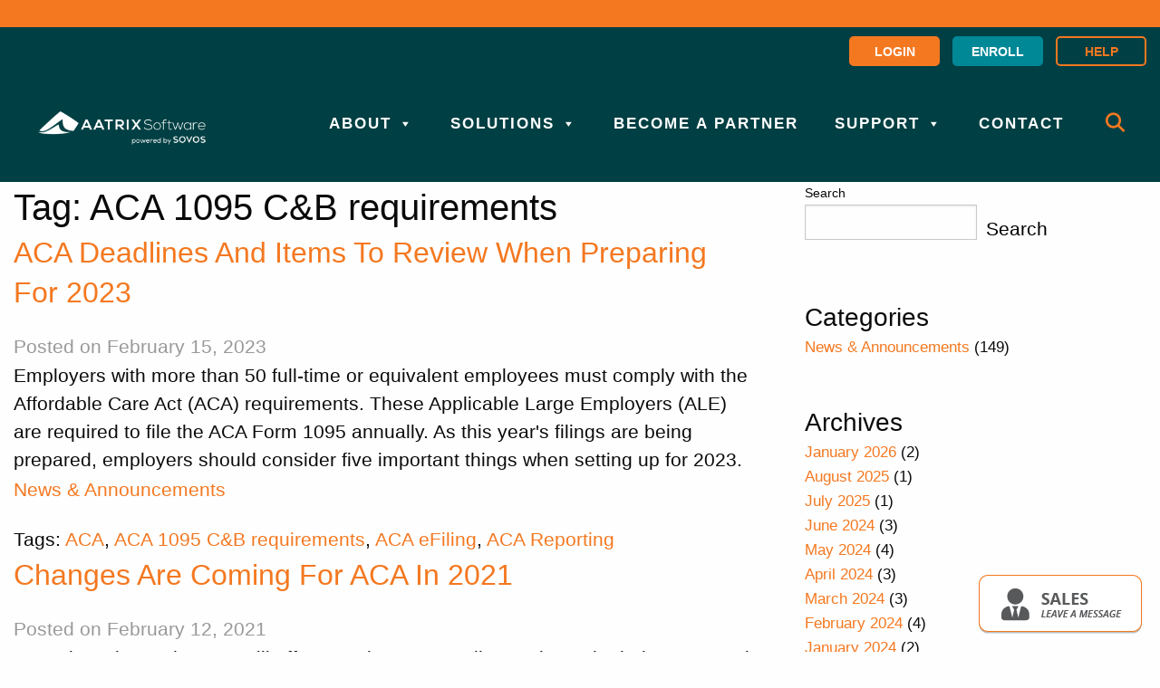

--- FILE ---
content_type: text/html; charset=UTF-8
request_url: https://www.aatrix.com/tag/aca-1095-cb-requirements/
body_size: 14202
content:

<!doctype html>

  <html class="no-js"  dir="ltr" lang="en-US" prefix="og: https://ogp.me/ns#">

	<head>
		<meta charset="utf-8">
		
		<!-- Force IE to use the latest rendering engine available -->
		<meta http-equiv="X-UA-Compatible" content="IE=edge">

		<!-- Mobile Meta -->
		<meta name="viewport" content="width=device-width, initial-scale=1.0">
		<meta class="foundation-mq">
		
		<!-- If Site Icon isn't set in customizer -->
		
		<link rel="pingback" href="https://www.aatrix.com/xmlrpc.php">

		<link rel="preconnect" href="https://fonts.googleapis.com">
		<link rel="preconnect" href="https://fonts.gstatic.com" crossorigin>
		<link rel="preload" as="style" href="https://fonts.googleapis.com/css2?family=Montserrat:ital,wght@0,400;0,900;1,400;1,900&display=swap">
		<link media="print" onload="this.onload=null;this.removeAttribute('media');" href="https://fonts.googleapis.com/css2?family=Montserrat:ital,wght@0,400;0,900;1,400;1,900&display=swap" rel="stylesheet">
		<noscript>
		    <link rel="stylesheet" href="https://fonts.googleapis.com/css2?family=Montserrat:ital,wght@0,400;0,900;1,400;1,900&display=swap">
		</noscript>

		<title>ACA 1095 C&amp;B requirements - Aatrix</title>
	<style>img:is([sizes="auto" i], [sizes^="auto," i]) { contain-intrinsic-size: 3000px 1500px }</style>
	
		<!-- All in One SEO 4.9.3 - aioseo.com -->
	<meta name="robots" content="max-image-preview:large" />
	<link rel="canonical" href="https://www.aatrix.com/tag/aca-1095-cb-requirements/" />
	<meta name="generator" content="All in One SEO (AIOSEO) 4.9.3" />
		<script type="application/ld+json" class="aioseo-schema">
			{"@context":"https:\/\/schema.org","@graph":[{"@type":"BreadcrumbList","@id":"https:\/\/www.aatrix.com\/tag\/aca-1095-cb-requirements\/#breadcrumblist","itemListElement":[{"@type":"ListItem","@id":"https:\/\/www.aatrix.com#listItem","position":1,"name":"Home","item":"https:\/\/www.aatrix.com","nextItem":{"@type":"ListItem","@id":"https:\/\/www.aatrix.com\/tag\/aca-1095-cb-requirements\/#listItem","name":"ACA 1095 C&amp;B requirements"}},{"@type":"ListItem","@id":"https:\/\/www.aatrix.com\/tag\/aca-1095-cb-requirements\/#listItem","position":2,"name":"ACA 1095 C&amp;B requirements","previousItem":{"@type":"ListItem","@id":"https:\/\/www.aatrix.com#listItem","name":"Home"}}]},{"@type":"CollectionPage","@id":"https:\/\/www.aatrix.com\/tag\/aca-1095-cb-requirements\/#collectionpage","url":"https:\/\/www.aatrix.com\/tag\/aca-1095-cb-requirements\/","name":"ACA 1095 C&B requirements - Aatrix","inLanguage":"en-US","isPartOf":{"@id":"https:\/\/www.aatrix.com\/#website"},"breadcrumb":{"@id":"https:\/\/www.aatrix.com\/tag\/aca-1095-cb-requirements\/#breadcrumblist"}},{"@type":"Organization","@id":"https:\/\/www.aatrix.com\/#organization","name":"Aatrix","url":"https:\/\/www.aatrix.com\/"},{"@type":"WebSite","@id":"https:\/\/www.aatrix.com\/#website","url":"https:\/\/www.aatrix.com\/","name":"Aatrix","inLanguage":"en-US","publisher":{"@id":"https:\/\/www.aatrix.com\/#organization"}}]}
		</script>
		<!-- All in One SEO -->

<link rel="alternate" type="application/rss+xml" title="Aatrix &raquo; Feed" href="https://www.aatrix.com/feed/" />
<link rel="alternate" type="application/rss+xml" title="Aatrix &raquo; ACA 1095 C&amp;B requirements Tag Feed" href="https://www.aatrix.com/tag/aca-1095-cb-requirements/feed/" />
<script defer src="[data-uri]"></script>
<style id='wp-emoji-styles-inline-css' type='text/css'>

	img.wp-smiley, img.emoji {
		display: inline !important;
		border: none !important;
		box-shadow: none !important;
		height: 1em !important;
		width: 1em !important;
		margin: 0 0.07em !important;
		vertical-align: -0.1em !important;
		background: none !important;
		padding: 0 !important;
	}
</style>
<link rel='stylesheet' id='wp-block-library-css' href='https://www.aatrix.com/wp-includes/css/dist/block-library/style.min.css?ver=1.0' type='text/css' media='all' />
<style id='classic-theme-styles-inline-css' type='text/css'>
/*! This file is auto-generated */
.wp-block-button__link{color:#fff;background-color:#32373c;border-radius:9999px;box-shadow:none;text-decoration:none;padding:calc(.667em + 2px) calc(1.333em + 2px);font-size:1.125em}.wp-block-file__button{background:#32373c;color:#fff;text-decoration:none}
</style>
<link rel='stylesheet' id='aioseo/css/src/vue/standalone/blocks/table-of-contents/global.scss-css' href='https://www.aatrix.com/wp-content/plugins/all-in-one-seo-pack/dist/Lite/assets/css/table-of-contents/global.e90f6d47.css?ver=4.9.3' type='text/css' media='all' />
<style id='global-styles-inline-css' type='text/css'>
:root{--wp--preset--aspect-ratio--square: 1;--wp--preset--aspect-ratio--4-3: 4/3;--wp--preset--aspect-ratio--3-4: 3/4;--wp--preset--aspect-ratio--3-2: 3/2;--wp--preset--aspect-ratio--2-3: 2/3;--wp--preset--aspect-ratio--16-9: 16/9;--wp--preset--aspect-ratio--9-16: 9/16;--wp--preset--color--black: #000000;--wp--preset--color--cyan-bluish-gray: #abb8c3;--wp--preset--color--white: #ffffff;--wp--preset--color--pale-pink: #f78da7;--wp--preset--color--vivid-red: #cf2e2e;--wp--preset--color--luminous-vivid-orange: #ff6900;--wp--preset--color--luminous-vivid-amber: #fcb900;--wp--preset--color--light-green-cyan: #7bdcb5;--wp--preset--color--vivid-green-cyan: #00d084;--wp--preset--color--pale-cyan-blue: #8ed1fc;--wp--preset--color--vivid-cyan-blue: #0693e3;--wp--preset--color--vivid-purple: #9b51e0;--wp--preset--gradient--vivid-cyan-blue-to-vivid-purple: linear-gradient(135deg,rgba(6,147,227,1) 0%,rgb(155,81,224) 100%);--wp--preset--gradient--light-green-cyan-to-vivid-green-cyan: linear-gradient(135deg,rgb(122,220,180) 0%,rgb(0,208,130) 100%);--wp--preset--gradient--luminous-vivid-amber-to-luminous-vivid-orange: linear-gradient(135deg,rgba(252,185,0,1) 0%,rgba(255,105,0,1) 100%);--wp--preset--gradient--luminous-vivid-orange-to-vivid-red: linear-gradient(135deg,rgba(255,105,0,1) 0%,rgb(207,46,46) 100%);--wp--preset--gradient--very-light-gray-to-cyan-bluish-gray: linear-gradient(135deg,rgb(238,238,238) 0%,rgb(169,184,195) 100%);--wp--preset--gradient--cool-to-warm-spectrum: linear-gradient(135deg,rgb(74,234,220) 0%,rgb(151,120,209) 20%,rgb(207,42,186) 40%,rgb(238,44,130) 60%,rgb(251,105,98) 80%,rgb(254,248,76) 100%);--wp--preset--gradient--blush-light-purple: linear-gradient(135deg,rgb(255,206,236) 0%,rgb(152,150,240) 100%);--wp--preset--gradient--blush-bordeaux: linear-gradient(135deg,rgb(254,205,165) 0%,rgb(254,45,45) 50%,rgb(107,0,62) 100%);--wp--preset--gradient--luminous-dusk: linear-gradient(135deg,rgb(255,203,112) 0%,rgb(199,81,192) 50%,rgb(65,88,208) 100%);--wp--preset--gradient--pale-ocean: linear-gradient(135deg,rgb(255,245,203) 0%,rgb(182,227,212) 50%,rgb(51,167,181) 100%);--wp--preset--gradient--electric-grass: linear-gradient(135deg,rgb(202,248,128) 0%,rgb(113,206,126) 100%);--wp--preset--gradient--midnight: linear-gradient(135deg,rgb(2,3,129) 0%,rgb(40,116,252) 100%);--wp--preset--font-size--small: 13px;--wp--preset--font-size--medium: 20px;--wp--preset--font-size--large: 36px;--wp--preset--font-size--x-large: 42px;--wp--preset--spacing--20: 0.44rem;--wp--preset--spacing--30: 0.67rem;--wp--preset--spacing--40: 1rem;--wp--preset--spacing--50: 1.5rem;--wp--preset--spacing--60: 2.25rem;--wp--preset--spacing--70: 3.38rem;--wp--preset--spacing--80: 5.06rem;--wp--preset--shadow--natural: 6px 6px 9px rgba(0, 0, 0, 0.2);--wp--preset--shadow--deep: 12px 12px 50px rgba(0, 0, 0, 0.4);--wp--preset--shadow--sharp: 6px 6px 0px rgba(0, 0, 0, 0.2);--wp--preset--shadow--outlined: 6px 6px 0px -3px rgba(255, 255, 255, 1), 6px 6px rgba(0, 0, 0, 1);--wp--preset--shadow--crisp: 6px 6px 0px rgba(0, 0, 0, 1);}:where(.is-layout-flex){gap: 0.5em;}:where(.is-layout-grid){gap: 0.5em;}body .is-layout-flex{display: flex;}.is-layout-flex{flex-wrap: wrap;align-items: center;}.is-layout-flex > :is(*, div){margin: 0;}body .is-layout-grid{display: grid;}.is-layout-grid > :is(*, div){margin: 0;}:where(.wp-block-columns.is-layout-flex){gap: 2em;}:where(.wp-block-columns.is-layout-grid){gap: 2em;}:where(.wp-block-post-template.is-layout-flex){gap: 1.25em;}:where(.wp-block-post-template.is-layout-grid){gap: 1.25em;}.has-black-color{color: var(--wp--preset--color--black) !important;}.has-cyan-bluish-gray-color{color: var(--wp--preset--color--cyan-bluish-gray) !important;}.has-white-color{color: var(--wp--preset--color--white) !important;}.has-pale-pink-color{color: var(--wp--preset--color--pale-pink) !important;}.has-vivid-red-color{color: var(--wp--preset--color--vivid-red) !important;}.has-luminous-vivid-orange-color{color: var(--wp--preset--color--luminous-vivid-orange) !important;}.has-luminous-vivid-amber-color{color: var(--wp--preset--color--luminous-vivid-amber) !important;}.has-light-green-cyan-color{color: var(--wp--preset--color--light-green-cyan) !important;}.has-vivid-green-cyan-color{color: var(--wp--preset--color--vivid-green-cyan) !important;}.has-pale-cyan-blue-color{color: var(--wp--preset--color--pale-cyan-blue) !important;}.has-vivid-cyan-blue-color{color: var(--wp--preset--color--vivid-cyan-blue) !important;}.has-vivid-purple-color{color: var(--wp--preset--color--vivid-purple) !important;}.has-black-background-color{background-color: var(--wp--preset--color--black) !important;}.has-cyan-bluish-gray-background-color{background-color: var(--wp--preset--color--cyan-bluish-gray) !important;}.has-white-background-color{background-color: var(--wp--preset--color--white) !important;}.has-pale-pink-background-color{background-color: var(--wp--preset--color--pale-pink) !important;}.has-vivid-red-background-color{background-color: var(--wp--preset--color--vivid-red) !important;}.has-luminous-vivid-orange-background-color{background-color: var(--wp--preset--color--luminous-vivid-orange) !important;}.has-luminous-vivid-amber-background-color{background-color: var(--wp--preset--color--luminous-vivid-amber) !important;}.has-light-green-cyan-background-color{background-color: var(--wp--preset--color--light-green-cyan) !important;}.has-vivid-green-cyan-background-color{background-color: var(--wp--preset--color--vivid-green-cyan) !important;}.has-pale-cyan-blue-background-color{background-color: var(--wp--preset--color--pale-cyan-blue) !important;}.has-vivid-cyan-blue-background-color{background-color: var(--wp--preset--color--vivid-cyan-blue) !important;}.has-vivid-purple-background-color{background-color: var(--wp--preset--color--vivid-purple) !important;}.has-black-border-color{border-color: var(--wp--preset--color--black) !important;}.has-cyan-bluish-gray-border-color{border-color: var(--wp--preset--color--cyan-bluish-gray) !important;}.has-white-border-color{border-color: var(--wp--preset--color--white) !important;}.has-pale-pink-border-color{border-color: var(--wp--preset--color--pale-pink) !important;}.has-vivid-red-border-color{border-color: var(--wp--preset--color--vivid-red) !important;}.has-luminous-vivid-orange-border-color{border-color: var(--wp--preset--color--luminous-vivid-orange) !important;}.has-luminous-vivid-amber-border-color{border-color: var(--wp--preset--color--luminous-vivid-amber) !important;}.has-light-green-cyan-border-color{border-color: var(--wp--preset--color--light-green-cyan) !important;}.has-vivid-green-cyan-border-color{border-color: var(--wp--preset--color--vivid-green-cyan) !important;}.has-pale-cyan-blue-border-color{border-color: var(--wp--preset--color--pale-cyan-blue) !important;}.has-vivid-cyan-blue-border-color{border-color: var(--wp--preset--color--vivid-cyan-blue) !important;}.has-vivid-purple-border-color{border-color: var(--wp--preset--color--vivid-purple) !important;}.has-vivid-cyan-blue-to-vivid-purple-gradient-background{background: var(--wp--preset--gradient--vivid-cyan-blue-to-vivid-purple) !important;}.has-light-green-cyan-to-vivid-green-cyan-gradient-background{background: var(--wp--preset--gradient--light-green-cyan-to-vivid-green-cyan) !important;}.has-luminous-vivid-amber-to-luminous-vivid-orange-gradient-background{background: var(--wp--preset--gradient--luminous-vivid-amber-to-luminous-vivid-orange) !important;}.has-luminous-vivid-orange-to-vivid-red-gradient-background{background: var(--wp--preset--gradient--luminous-vivid-orange-to-vivid-red) !important;}.has-very-light-gray-to-cyan-bluish-gray-gradient-background{background: var(--wp--preset--gradient--very-light-gray-to-cyan-bluish-gray) !important;}.has-cool-to-warm-spectrum-gradient-background{background: var(--wp--preset--gradient--cool-to-warm-spectrum) !important;}.has-blush-light-purple-gradient-background{background: var(--wp--preset--gradient--blush-light-purple) !important;}.has-blush-bordeaux-gradient-background{background: var(--wp--preset--gradient--blush-bordeaux) !important;}.has-luminous-dusk-gradient-background{background: var(--wp--preset--gradient--luminous-dusk) !important;}.has-pale-ocean-gradient-background{background: var(--wp--preset--gradient--pale-ocean) !important;}.has-electric-grass-gradient-background{background: var(--wp--preset--gradient--electric-grass) !important;}.has-midnight-gradient-background{background: var(--wp--preset--gradient--midnight) !important;}.has-small-font-size{font-size: var(--wp--preset--font-size--small) !important;}.has-medium-font-size{font-size: var(--wp--preset--font-size--medium) !important;}.has-large-font-size{font-size: var(--wp--preset--font-size--large) !important;}.has-x-large-font-size{font-size: var(--wp--preset--font-size--x-large) !important;}
:where(.wp-block-post-template.is-layout-flex){gap: 1.25em;}:where(.wp-block-post-template.is-layout-grid){gap: 1.25em;}
:where(.wp-block-columns.is-layout-flex){gap: 2em;}:where(.wp-block-columns.is-layout-grid){gap: 2em;}
:root :where(.wp-block-pullquote){font-size: 1.5em;line-height: 1.6;}
</style>
<link rel='stylesheet' id='megamenu-css' href='https://www.aatrix.com/wp-content/uploads/maxmegamenu/style.css?ver=3fe0b0' type='text/css' media='all' />
<link rel='stylesheet' id='dashicons-css' href='https://www.aatrix.com/wp-includes/css/dashicons.min.css?ver=1.0' type='text/css' media='all' />
<link rel='stylesheet' id='foundation-css-css' href='https://www.aatrix.com/wp-content/themes/aatrix/foundation-sites/dist/css/foundation.min.css?ver=6.4.1' type='text/css' media='all' />
<link rel='stylesheet' id='site-css-css' href='https://www.aatrix.com/wp-content/themes/aatrix/assets/styles/style.css?ver=1705339225' type='text/css' media='all' />
<script defer type="text/javascript" src="https://www.aatrix.com/wp-includes/js/jquery/jquery.min.js?ver=3.7.1" id="jquery-core-js"></script>
<script defer type="text/javascript" src="https://www.aatrix.com/wp-includes/js/jquery/jquery-migrate.min.js?ver=3.4.1" id="jquery-migrate-js"></script>
<link rel="https://api.w.org/" href="https://www.aatrix.com/wp-json/" /><link rel="alternate" title="JSON" type="application/json" href="https://www.aatrix.com/wp-json/wp/v2/tags/130" /><!-- Google Tag Manager -->
<script defer src="[data-uri]"></script>
<!-- End Google Tag Manager --><meta name="generator" content="performance-lab 4.0.1; plugins: ">
<link rel="icon" href="https://www.aatrix.com/wp-content/uploads/2023/01/cropped-icon-32x32.png" sizes="32x32" />
<link rel="icon" href="https://www.aatrix.com/wp-content/uploads/2023/01/cropped-icon-192x192.png" sizes="192x192" />
<link rel="apple-touch-icon" href="https://www.aatrix.com/wp-content/uploads/2023/01/cropped-icon-180x180.png" />
<meta name="msapplication-TileImage" content="https://www.aatrix.com/wp-content/uploads/2023/01/cropped-icon-270x270.png" />
<style type="text/css">/** Mega Menu CSS: fs **/</style>

	</head>
			
	<body class="archive tag tag-aca-1095-cb-requirements tag-130 wp-theme-aatrix fl-builder-2-10-0-6 fl-no-js mega-menu-main-nav mega-menu-offcanvas-nav">

		<!-- Google Tag Manager (noscript) -->
<noscript><iframe src="https://www.googletagmanager.com/ns.html?id=GTM-NVL5XB"
height="0" width="0" style="display:none;visibility:hidden"></iframe></noscript>
<!-- End Google Tag Manager (noscript) --><div class="aatrix-alerts"><div class="alert"><div class="aatrix-alert aatrix-alert-0 orange-bg white-color"><div class="fl-row-fixed-width fl-row-content"><div class="alert-content"><p></p></div></div></div></div></div>
		<div class="off-canvas-wrapper">
			
			<!-- Load off-canvas container. Feel free to remove if not using. -->			
			
<div class="off-canvas position-right" id="off-canvas" data-off-canvas>
	<div id="mega-menu-wrap-offcanvas-nav" class="mega-menu-wrap"><div class="mega-menu-toggle"><div class="mega-toggle-blocks-left"></div><div class="mega-toggle-blocks-center"></div><div class="mega-toggle-blocks-right"><div class='mega-toggle-block mega-menu-toggle-animated-block mega-toggle-block-0' id='mega-toggle-block-0'><button aria-label="Toggle Menu" class="mega-toggle-animated mega-toggle-animated-slider" type="button" aria-expanded="false">
                  <span class="mega-toggle-animated-box">
                    <span class="mega-toggle-animated-inner"></span>
                  </span>
                </button></div></div></div><ul id="mega-menu-offcanvas-nav" class="mega-menu max-mega-menu mega-menu-horizontal mega-no-js" data-event="hover_intent" data-effect="fade_up" data-effect-speed="200" data-effect-mobile="disabled" data-effect-speed-mobile="0" data-panel-width=".top-bar-right" data-mobile-force-width="body" data-second-click="go" data-document-click="collapse" data-vertical-behaviour="standard" data-breakpoint="768" data-unbind="true" data-mobile-state="collapse_all" data-mobile-direction="vertical" data-hover-intent-timeout="300" data-hover-intent-interval="100"><li class="mega-menu-item mega-menu-item-type-post_type mega-menu-item-object-page mega-menu-item-has-children mega-align-bottom-left mega-menu-flyout mega-menu-item-1024" id="mega-menu-item-1024"><a class="mega-menu-link" href="https://www.aatrix.com/about/" aria-expanded="false" tabindex="0">About<span class="mega-indicator" aria-hidden="true"></span></a>
<ul class="mega-sub-menu">
<li class="mega-menu-item mega-menu-item-type-post_type mega-menu-item-object-page mega-menu-item-has-children mega-menu-item-1025" id="mega-menu-item-1025"><a class="mega-menu-link" href="https://www.aatrix.com/about/" aria-expanded="false">About Aatrix<span class="mega-indicator" aria-hidden="true"></span></a>
	<ul class="mega-sub-menu">
<li class="mega-menu-item mega-menu-item-type-post_type mega-menu-item-object-page mega-menu-item-1026" id="mega-menu-item-1026"><a class="mega-menu-link" href="https://www.aatrix.com/about/">Who We Are</a></li><li class="mega-menu-item mega-menu-item-type-post_type mega-menu-item-object-page mega-menu-item-1027" id="mega-menu-item-1027"><a class="mega-menu-link" href="https://www.aatrix.com/about/testimonials/">Testimonials</a></li><li class="mega-menu-item mega-menu-item-type-post_type mega-menu-item-object-page mega-menu-item-1049" id="mega-menu-item-1049"><a class="mega-menu-link" href="https://www.aatrix.com/aatrix-wefile/guarantee/">The Aatrix Guarantee</a></li>	</ul>
</li><li class="mega-menu-item mega-menu-item-type-post_type mega-menu-item-object-page mega-menu-item-has-children mega-menu-item-1028" id="mega-menu-item-1028"><a class="mega-menu-link" href="https://www.aatrix.com/about/careers/" aria-expanded="false">Careers<span class="mega-indicator" aria-hidden="true"></span></a>
	<ul class="mega-sub-menu">
<li class="mega-menu-item mega-menu-item-type-post_type mega-menu-item-object-page mega-menu-item-1029" id="mega-menu-item-1029"><a class="mega-menu-link" href="https://www.aatrix.com/about/careers/">Careers at Aatrix</a></li><li class="mega-menu-item mega-menu-item-type-post_type mega-menu-item-object-page mega-menu-item-1030" id="mega-menu-item-1030"><a class="mega-menu-link" href="https://www.aatrix.com/about/careers/job-listings/">Job Listings</a></li>	</ul>
</li><li class="mega-menu-item mega-menu-item-type-custom mega-menu-item-object-custom mega-menu-item-1478" id="mega-menu-item-1478"><a class="mega-menu-link" href="https://www.aatrix.com/news/">News</a></li><li class="mega-menu-item mega-menu-item-type-post_type mega-menu-item-object-page mega-menu-item-has-children mega-menu-item-1031" id="mega-menu-item-1031"><a class="mega-menu-link" href="https://www.aatrix.com/about/security-info/" aria-expanded="false">Security<span class="mega-indicator" aria-hidden="true"></span></a>
	<ul class="mega-sub-menu">
<li class="mega-menu-item mega-menu-item-type-post_type mega-menu-item-object-page mega-menu-item-1032" id="mega-menu-item-1032"><a class="mega-menu-link" href="https://www.aatrix.com/about/security-info/">Security Info</a></li><li class="mega-menu-item mega-menu-item-type-post_type mega-menu-item-object-page mega-menu-item-1033" id="mega-menu-item-1033"><a class="mega-menu-link" href="https://www.aatrix.com/aatrix-wefile/privacy-and-security-statement/">Privacy and Security Statement</a></li>	</ul>
</li><li class="mega-menu-item mega-menu-item-type-post_type mega-menu-item-object-page mega-menu-item-has-children mega-menu-item-1409" id="mega-menu-item-1409"><a class="mega-menu-link" href="https://www.aatrix.com/info-updates/" aria-expanded="false">Software Requirements<span class="mega-indicator" aria-hidden="true"></span></a>
	<ul class="mega-sub-menu">
<li class="mega-menu-item mega-menu-item-type-custom mega-menu-item-object-custom mega-menu-item-1410" id="mega-menu-item-1410"><a class="mega-menu-link" href="https://www.aatrix.com/info-updates/">Updates</a></li><li class="mega-menu-item mega-menu-item-type-post_type mega-menu-item-object-page mega-menu-item-1408" id="mega-menu-item-1408"><a class="mega-menu-link" href="https://www.aatrix.com/technical-information/">Technical Information</a></li>	</ul>
</li><li class="mega-menu-item mega-menu-item-type-post_type mega-menu-item-object-page mega-menu-item-1633" id="mega-menu-item-1633"><a class="mega-menu-link" href="https://www.aatrix.com/sales-tax/">Sales Tax</a></li></ul>
</li><li class="mega-menu-item mega-menu-item-type-post_type mega-menu-item-object-page mega-menu-item-has-children mega-menu-megamenu mega-menu-grid mega-align-bottom-left mega-menu-grid mega-menu-item-1034" id="mega-menu-item-1034"><a class="mega-menu-link" href="https://www.aatrix.com/solutions/" aria-expanded="false" tabindex="0">Solutions<span class="mega-indicator" aria-hidden="true"></span></a>
<ul class="mega-sub-menu" role='presentation'>
<li class="mega-menu-row" id="mega-menu-1034-0">
	<ul class="mega-sub-menu" style='--columns:12' role='presentation'>
<li class="mega-menu-column mega-menu-columns-6-of-12" style="--columns:12; --span:6" id="mega-menu-1034-0-0">
		<ul class="mega-sub-menu">
<li class="mega-menu-item mega-menu-item-type-post_type mega-menu-item-object-page mega-menu-item-has-children mega-menu-item-1142" id="mega-menu-item-1142"><a class="mega-menu-link" href="https://www.aatrix.com/partners/">Access Aatrix Through My Solution<span class="mega-indicator" aria-hidden="true"></span></a>
			<ul class="mega-sub-menu">
<li class="mega-menu-item mega-menu-item-type-post_type mega-menu-item-object-page mega-menu-item-1398" id="mega-menu-item-1398"><a class="mega-menu-link" href="https://www.aatrix.com/partners/">Find Out More</a></li><li class="mega-menu-item mega-menu-item-type-post_type mega-menu-item-object-page mega-menu-item-has-children mega-collapse-children mega-menu-item-1295" id="mega-menu-item-1295"><a class="mega-menu-link" href="https://www.aatrix.com/partners/" aria-expanded="false">Find My Solution<span class="mega-indicator" aria-hidden="true"></span></a>
				<ul class="mega-sub-menu">
<li class="mega-menu-item mega-menu-item-type-custom mega-menu-item-object-custom mega-menu-item-1296" id="mega-menu-item-1296"><a class="mega-menu-link" href="https://partner.aatrix.com/accountedge/">AccountEdge</a></li><li class="mega-menu-item mega-menu-item-type-custom mega-menu-item-object-custom mega-menu-item-1298" id="mega-menu-item-1298"><a class="mega-menu-link" href="https://partner.aatrix.com/accountmate/">AccountMate</a></li><li class="mega-menu-item mega-menu-item-type-custom mega-menu-item-object-custom mega-menu-item-1299" id="mega-menu-item-1299"><a class="mega-menu-link" href="https://partner.aatrix.com/accubuild/">Accubuild</a></li><li class="mega-menu-item mega-menu-item-type-custom mega-menu-item-object-custom mega-menu-item-1300" id="mega-menu-item-1300"><a class="mega-menu-link" href="https://partner.aatrix.com/acumatica/">Acumatica</a></li><li class="mega-menu-item mega-menu-item-type-custom mega-menu-item-object-custom mega-menu-item-1301" id="mega-menu-item-1301"><a class="mega-menu-link" href="https://partner.aatrix.com/agrisolutions/">AgriSolutions</a></li><li class="mega-menu-item mega-menu-item-type-custom mega-menu-item-object-custom mega-menu-item-1302" id="mega-menu-item-1302"><a class="mega-menu-link" href="https://partner.aatrix.com/aptean/">Aptean</a></li><li class="mega-menu-item mega-menu-item-type-custom mega-menu-item-object-custom mega-menu-item-1454" id="mega-menu-item-1454"><a class="mega-menu-link" href="https://partner.aatrix.com/araize/">Araize</a></li><li class="mega-menu-item mega-menu-item-type-custom mega-menu-item-object-custom mega-menu-item-1303" id="mega-menu-item-1303"><a class="mega-menu-link" href="https://partner.aatrix.com/blackbaud/">Blackbaud</a></li><li class="mega-menu-item mega-menu-item-type-custom mega-menu-item-object-custom mega-menu-item-1304" id="mega-menu-item-1304"><a class="mega-menu-link" href="https://partner.aatrix.com/cdm-suran-systems/">CDM+</a></li><li class="mega-menu-item mega-menu-item-type-custom mega-menu-item-object-custom mega-menu-item-1305" id="mega-menu-item-1305"><a class="mega-menu-link" href="https://partner.aatrix.com/church-windows/">Church Windows</a></li><li class="mega-menu-item mega-menu-item-type-custom mega-menu-item-object-custom mega-menu-item-1306" id="mega-menu-item-1306"><a class="mega-menu-link" href="https://partner.aatrix.com/cougar-mountain-software/">Cougar Mountain Software</a></li><li class="mega-menu-item mega-menu-item-type-custom mega-menu-item-object-custom mega-menu-item-1307" id="mega-menu-item-1307"><a class="mega-menu-link" href="https://partner.aatrix.com/criterion/">Criterion</a></li><li class="mega-menu-item mega-menu-item-type-custom mega-menu-item-object-custom mega-menu-item-1308" id="mega-menu-item-1308"><a class="mega-menu-link" href="https://partner.aatrix.com/cyma-systems/">CYMA</a></li><li class="mega-menu-item mega-menu-item-type-custom mega-menu-item-object-custom mega-menu-item-1309" id="mega-menu-item-1309"><a class="mega-menu-link" href="https://partner.aatrix.com/dealerbuiltpayroll-by-suran-systems/">DealerBuilt</a></li><li class="mega-menu-item mega-menu-item-type-custom mega-menu-item-object-custom mega-menu-item-1310" id="mega-menu-item-1310"><a class="mega-menu-link" href="https://partner.aatrix.com/employee-based-systems/">Employee Based Systems</a></li><li class="mega-menu-item mega-menu-item-type-custom mega-menu-item-object-custom mega-menu-item-1312" id="mega-menu-item-1312"><a class="mega-menu-link" href="https://partner.aatrix.com/innovative-systems/">Innovative Systems</a></li><li class="mega-menu-item mega-menu-item-type-custom mega-menu-item-object-custom mega-menu-item-1313" id="mega-menu-item-1313"><a class="mega-menu-link" href="https://partner.aatrix.com/mid-america-computer-corp/">MACC</a></li><li class="mega-menu-item mega-menu-item-type-custom mega-menu-item-object-custom mega-menu-item-1311" id="mega-menu-item-1311"><a class="mega-menu-link" href="https://partner.aatrix.com/great-plains-dynamics/">Microsoft Dynamics GP</a></li><li class="mega-menu-item mega-menu-item-type-custom mega-menu-item-object-custom mega-menu-item-1294" id="mega-menu-item-1294"><a class="mega-menu-link" href="https://partner.aatrix.com/abila-mip/">MIP by Community Brands</a></li><li class="mega-menu-item mega-menu-item-type-custom mega-menu-item-object-custom mega-menu-item-1747" id="mega-menu-item-1747"><a class="mega-menu-link" href="https://partner.aatrix.com/netsuite/">Oracle NetSuite</a></li><li class="mega-menu-item mega-menu-item-type-custom mega-menu-item-object-custom mega-menu-item-1314" id="mega-menu-item-1314"><a class="mega-menu-link" href="https://partner.aatrix.com/paymate/">Paymate</a></li><li class="mega-menu-item mega-menu-item-type-custom mega-menu-item-object-custom mega-menu-item-1315" id="mega-menu-item-1315"><a class="mega-menu-link" href="https://partner.aatrix.com/procontractor-by-viewpoint/">ProContractor</a></li><li class="mega-menu-item mega-menu-item-type-custom mega-menu-item-object-custom mega-menu-item-1316" id="mega-menu-item-1316"><a class="mega-menu-link" href="https://partner.aatrix.com/red-wing-software/">Red Wing Software</a></li><li class="mega-menu-item mega-menu-item-type-custom mega-menu-item-object-custom mega-menu-item-1514" id="mega-menu-item-1514"><a class="mega-menu-link" href="https://rhs.aatrix.com/pages/Public/PublicRHS.aspx">Reliable Health Systems</a></li><li class="mega-menu-item mega-menu-item-type-post_type mega-menu-item-object-page mega-menu-item-has-children mega-collapse-children mega-menu-item-1353" id="mega-menu-item-1353"><a class="mega-menu-link" href="https://www.aatrix.com/sage-solution/" aria-expanded="false">Sage Solutions<span class="mega-indicator" aria-hidden="true"></span></a>
					<ul class="mega-sub-menu">
<li class="mega-menu-item mega-menu-item-type-custom mega-menu-item-object-custom mega-menu-item-1317" id="mega-menu-item-1317"><a class="mega-menu-link" href="https://partner.aatrix.com/sage-100-contractor/">Sage 100 Contractor</a></li><li class="mega-menu-item mega-menu-item-type-custom mega-menu-item-object-custom mega-menu-item-1318" id="mega-menu-item-1318"><a class="mega-menu-link" href="https://partner.aatrix.com/sage-100-erp/">Sage 100</a></li><li class="mega-menu-item mega-menu-item-type-custom mega-menu-item-object-custom mega-menu-item-1319" id="mega-menu-item-1319"><a class="mega-menu-link" href="https://partner.aatrix.com/sage-300-construction-real-estate/">Sage 300 CRE</a></li><li class="mega-menu-item mega-menu-item-type-custom mega-menu-item-object-custom mega-menu-item-1320" id="mega-menu-item-1320"><a class="mega-menu-link" href="https://partner.aatrix.com/sage-300-erp/">Sage 300</a></li><li class="mega-menu-item mega-menu-item-type-custom mega-menu-item-object-custom mega-menu-item-1321" id="mega-menu-item-1321"><a class="mega-menu-link" href="https://partner.aatrix.com/sage-50-accounting/">Sage 50</a></li><li class="mega-menu-item mega-menu-item-type-custom mega-menu-item-object-custom mega-menu-item-1322" id="mega-menu-item-1322"><a class="mega-menu-link" href="https://partner.aatrix.com/sage-500/">Sage 500</a></li><li class="mega-menu-item mega-menu-item-type-custom mega-menu-item-object-custom mega-menu-item-1323" id="mega-menu-item-1323"><a class="mega-menu-link" href="https://partner.aatrix.com/sage-businessworks/">Sage BusinessWorks Accounting</a></li><li class="mega-menu-item mega-menu-item-type-custom mega-menu-item-object-custom mega-menu-item-1324" id="mega-menu-item-1324"><a class="mega-menu-link" href="https://partner.aatrix.com/sage-hrms/">Sage HRMS</a></li><li class="mega-menu-item mega-menu-item-type-custom mega-menu-item-object-custom mega-menu-item-1325" id="mega-menu-item-1325"><a class="mega-menu-link" href="https://partner.aatrix.com/sage-intacct/">Sage Intacct</a></li>					</ul>
</li><li class="mega-menu-item mega-menu-item-type-custom mega-menu-item-object-custom mega-menu-item-1515" id="mega-menu-item-1515"><a class="mega-menu-link" href="https://ssi.aatrix.com/pages/Public/PublicSSI.aspx">Software Solutions, Inc.</a></li><li class="mega-menu-item mega-menu-item-type-custom mega-menu-item-object-custom mega-menu-item-1326" id="mega-menu-item-1326"><a class="mega-menu-link" href="https://partner.aatrix.com/spectrum-by-viewpoint/">Spectrum</a></li><li class="mega-menu-item mega-menu-item-type-custom mega-menu-item-object-custom mega-menu-item-1327" id="mega-menu-item-1327"><a class="mega-menu-link" href="https://partner.aatrix.com/synergy/">Synergy</a></li><li class="mega-menu-item mega-menu-item-type-custom mega-menu-item-object-custom mega-menu-item-1756" id="mega-menu-item-1756"><a class="mega-menu-link" href="https://partner.aatrix.com/timesuite/">TimeSuite</a></li><li class="mega-menu-item mega-menu-item-type-custom mega-menu-item-object-custom mega-menu-item-1490" id="mega-menu-item-1490"><a class="mega-menu-link" href="https://partner.aatrix.com/traverse/">Traverse</a></li><li class="mega-menu-item mega-menu-item-type-custom mega-menu-item-object-custom mega-menu-item-1328" id="mega-menu-item-1328"><a class="mega-menu-link" href="https://partner.aatrix.com/vista-by-viewpoint/">Vista</a></li>				</ul>
</li><li class="mega-menu-item mega-menu-item-type-custom mega-menu-item-object-custom mega-menu-item-1445" id="mega-menu-item-1445"><a class="mega-menu-link" href="https://efile.aatrix.com/pages/public/FilingDeadlinesPublic.aspx?v=ATX000">eFile Deadlines</a></li>			</ul>
</li>		</ul>
</li><li class="mega-menu-column mega-menu-columns-6-of-12" style="--columns:12; --span:6" id="mega-menu-1034-0-1">
		<ul class="mega-sub-menu">
<li class="mega-menu-item mega-menu-item-type-post_type mega-menu-item-object-page mega-menu-item-has-children mega-menu-item-1046" id="mega-menu-item-1046"><a class="mega-menu-link" href="https://www.aatrix.com/aatrix-wefile/">Aatrix WeFile<span class="mega-indicator" aria-hidden="true"></span></a>
			<ul class="mega-sub-menu">
<li class="mega-menu-item mega-menu-item-type-post_type mega-menu-item-object-page mega-menu-item-1053" id="mega-menu-item-1053"><a class="mega-menu-link" href="https://www.aatrix.com/aatrix-wefile/w2/">W2 eFiling</a></li><li class="mega-menu-item mega-menu-item-type-post_type mega-menu-item-object-page mega-menu-item-1059" id="mega-menu-item-1059"><a class="mega-menu-link" href="https://www.aatrix.com/aatrix-wefile/1099-efiling/">1099 eFiling</a></li><li class="mega-menu-item mega-menu-item-type-post_type mega-menu-item-object-page mega-menu-item-1288" id="mega-menu-item-1288"><a class="mega-menu-link" href="https://www.aatrix.com/aatrix-wefile/aca-1095-efiling/">ACA (1095) eFiling</a></li><li class="mega-menu-item mega-menu-item-type-custom mega-menu-item-object-custom mega-menu-item-1051" id="mega-menu-item-1051"><a class="mega-menu-link" href="https://efile.aatrix.com/pages/public/help.aspx">Aatrix eFile Help</a></li><li class="mega-menu-item mega-menu-item-type-custom mega-menu-item-object-custom mega-menu-item-1444" id="mega-menu-item-1444"><a class="mega-menu-link" href="https://efile.aatrix.com/pages/public/FilingDeadlinesPublic.aspx?v=ATX000">eFile Deadlines</a></li><li class="mega-menu-item mega-menu-item-type-post_type mega-menu-item-object-page mega-menu-item-1655" id="mega-menu-item-1655"><a class="mega-menu-link" href="https://www.aatrix.com/instructions/">Step-by-Step Year-end Filing Instructions</a></li>			</ul>
</li>		</ul>
</li>	</ul>
</li></ul>
</li><li class="mega-menu-item mega-menu-item-type-post_type mega-menu-item-object-page mega-align-bottom-left mega-menu-flyout mega-menu-item-1136" id="mega-menu-item-1136"><a class="mega-menu-link" href="https://www.aatrix.com/become-a-partner/" tabindex="0">Become A Partner</a></li><li class="mega-menu-item mega-menu-item-type-post_type mega-menu-item-object-page mega-menu-item-has-children mega-align-bottom-left mega-menu-flyout mega-menu-item-1062" id="mega-menu-item-1062"><a class="mega-menu-link" href="https://www.aatrix.com/support/" aria-expanded="false" tabindex="0">Support<span class="mega-indicator" aria-hidden="true"></span></a>
<ul class="mega-sub-menu">
<li class="mega-menu-item mega-menu-item-type-post_type mega-menu-item-object-page mega-menu-item-1063" id="mega-menu-item-1063"><a class="mega-menu-link" href="https://www.aatrix.com/support/">Support</a></li><li class="mega-menu-item mega-menu-item-type-custom mega-menu-item-object-custom mega-menu-item-1064" id="mega-menu-item-1064"><a class="mega-menu-link" href="https://efile.aatrix.com/pages/public/help.aspx">Help</a></li><li class="mega-menu-item mega-menu-item-type-custom mega-menu-item-object-custom mega-menu-item-1477" id="mega-menu-item-1477"><a class="mega-menu-link" href="https://www.aatrix.com/news/">Aatrix News</a></li><li class="mega-menu-item mega-menu-item-type-custom mega-menu-item-object-custom mega-menu-item-1446" id="mega-menu-item-1446"><a class="mega-menu-link" href="https://efile.aatrix.com/pages/public/FilingDeadlinesPublic.aspx?v=ATX000">eFile Deadlines</a></li><li class="mega-menu-item mega-menu-item-type-post_type mega-menu-item-object-page mega-menu-item-1442" id="mega-menu-item-1442"><a class="mega-menu-link" href="https://www.aatrix.com/webinar/">Upcoming Webinars</a></li><li class="mega-menu-item mega-menu-item-type-post_type mega-menu-item-object-page mega-menu-item-has-children mega-menu-item-1038" id="mega-menu-item-1038"><a class="mega-menu-link" href="https://www.aatrix.com/solutions/mac/" aria-expanded="false">Mac Payroll Solutions<span class="mega-indicator" aria-hidden="true"></span></a>
	<ul class="mega-sub-menu">
<li class="mega-menu-item mega-menu-item-type-post_type mega-menu-item-object-page mega-menu-item-1039" id="mega-menu-item-1039"><a class="mega-menu-link" href="https://www.aatrix.com/solutions/mac/top-pay/">Top Pay</a></li><li class="mega-menu-item mega-menu-item-type-post_type mega-menu-item-object-page mega-menu-item-1040" id="mega-menu-item-1040"><a class="mega-menu-link" href="https://www.aatrix.com/solutions/mac/ultimate-payroll/">Ultimate Payroll</a></li><li class="mega-menu-item mega-menu-item-type-post_type mega-menu-item-object-page mega-menu-item-1041" id="mega-menu-item-1041"><a class="mega-menu-link" href="https://www.aatrix.com/solutions/mac/payroll-reports/">Payroll Reports</a></li>	</ul>
</li></ul>
</li><li class="mega-menu-item mega-menu-item-type-post_type mega-menu-item-object-page mega-align-bottom-left mega-menu-flyout mega-menu-item-1065" id="mega-menu-item-1065"><a class="mega-menu-link" href="https://www.aatrix.com/contact/" tabindex="0">Contact</a></li></ul></div>
	
</div>
			
			<div class="off-canvas-content" data-off-canvas-content>
				
				<header class="header" role="banner">
							
					 <!-- This navs will be applied to the topbar, above all content 
						  To see additional nav styles, visit the /parts directory -->
					 <div class="grid-container">
	<div class="secondary-bar desktop-nav">
		<ul id="secondary-nav" class="medium-horizontal menu" data-responsive-menu="accordion medium-dropdown"><li id="menu-item-1392" class="orange-button menu-item menu-item-type-custom menu-item-object-custom menu-item-1392"><a href="https://efile.aatrix.com/pages/security/loginenterusername.aspx?v=ATX000">Login</a></li>
<li id="menu-item-1393" class="teal-button menu-item menu-item-type-custom menu-item-object-custom menu-item-1393"><a href="https://efile.aatrix.com/pages/enroll/enroll.aspx?v=ATX000">Enroll</a></li>
<li id="menu-item-1394" class="orange-button outline menu-item menu-item-type-custom menu-item-object-custom menu-item-1394"><a href="https://efile.aatrix.com/pages/public/help.aspx">Help</a></li>
</ul>	</div>
	<div class="top-bar" id="top-bar-menu">
		<div class="top-bar-left float-left">
			<ul class="menu logo">
				<li>
					<a href="https://www.aatrix.com">
						<img src="https://www.aatrix.com/wp-content/themes/aatrix/assets/images/aatrix-sovos_logo.png" alt="Aatrix" title="home">
					</a>
				</li>
			</ul>
		</div>
		<div class="top-bar-right desktop-nav">
			<div id="mega-menu-wrap-main-nav" class="mega-menu-wrap"><div class="mega-menu-toggle"><div class="mega-toggle-blocks-left"></div><div class="mega-toggle-blocks-center"></div><div class="mega-toggle-blocks-right"><div class='mega-toggle-block mega-menu-toggle-animated-block mega-toggle-block-0' id='mega-toggle-block-0'><button aria-label="Toggle Menu" class="mega-toggle-animated mega-toggle-animated-slider" type="button" aria-expanded="false">
                  <span class="mega-toggle-animated-box">
                    <span class="mega-toggle-animated-inner"></span>
                  </span>
                </button></div></div></div><ul id="mega-menu-main-nav" class="mega-menu max-mega-menu mega-menu-horizontal mega-no-js" data-event="hover_intent" data-effect="fade_up" data-effect-speed="200" data-effect-mobile="disabled" data-effect-speed-mobile="0" data-panel-width=".top-bar-right" data-mobile-force-width="body" data-second-click="go" data-document-click="collapse" data-vertical-behaviour="standard" data-breakpoint="768" data-unbind="true" data-mobile-state="collapse_all" data-mobile-direction="vertical" data-hover-intent-timeout="300" data-hover-intent-interval="100"><li class="mega-menu-item mega-menu-item-type-post_type mega-menu-item-object-page mega-menu-item-has-children mega-align-bottom-left mega-menu-flyout mega-menu-item-1024" id="mega-menu-item-1024"><a class="mega-menu-link" href="https://www.aatrix.com/about/" aria-expanded="false" tabindex="0">About<span class="mega-indicator" aria-hidden="true"></span></a>
<ul class="mega-sub-menu">
<li class="mega-menu-item mega-menu-item-type-post_type mega-menu-item-object-page mega-menu-item-has-children mega-menu-item-1025" id="mega-menu-item-1025"><a class="mega-menu-link" href="https://www.aatrix.com/about/" aria-expanded="false">About Aatrix<span class="mega-indicator" aria-hidden="true"></span></a>
	<ul class="mega-sub-menu">
<li class="mega-menu-item mega-menu-item-type-post_type mega-menu-item-object-page mega-menu-item-1026" id="mega-menu-item-1026"><a class="mega-menu-link" href="https://www.aatrix.com/about/">Who We Are</a></li><li class="mega-menu-item mega-menu-item-type-post_type mega-menu-item-object-page mega-menu-item-1027" id="mega-menu-item-1027"><a class="mega-menu-link" href="https://www.aatrix.com/about/testimonials/">Testimonials</a></li><li class="mega-menu-item mega-menu-item-type-post_type mega-menu-item-object-page mega-menu-item-1049" id="mega-menu-item-1049"><a class="mega-menu-link" href="https://www.aatrix.com/aatrix-wefile/guarantee/">The Aatrix Guarantee</a></li>	</ul>
</li><li class="mega-menu-item mega-menu-item-type-post_type mega-menu-item-object-page mega-menu-item-has-children mega-menu-item-1028" id="mega-menu-item-1028"><a class="mega-menu-link" href="https://www.aatrix.com/about/careers/" aria-expanded="false">Careers<span class="mega-indicator" aria-hidden="true"></span></a>
	<ul class="mega-sub-menu">
<li class="mega-menu-item mega-menu-item-type-post_type mega-menu-item-object-page mega-menu-item-1029" id="mega-menu-item-1029"><a class="mega-menu-link" href="https://www.aatrix.com/about/careers/">Careers at Aatrix</a></li><li class="mega-menu-item mega-menu-item-type-post_type mega-menu-item-object-page mega-menu-item-1030" id="mega-menu-item-1030"><a class="mega-menu-link" href="https://www.aatrix.com/about/careers/job-listings/">Job Listings</a></li>	</ul>
</li><li class="mega-menu-item mega-menu-item-type-custom mega-menu-item-object-custom mega-menu-item-1478" id="mega-menu-item-1478"><a class="mega-menu-link" href="https://www.aatrix.com/news/">News</a></li><li class="mega-menu-item mega-menu-item-type-post_type mega-menu-item-object-page mega-menu-item-has-children mega-menu-item-1031" id="mega-menu-item-1031"><a class="mega-menu-link" href="https://www.aatrix.com/about/security-info/" aria-expanded="false">Security<span class="mega-indicator" aria-hidden="true"></span></a>
	<ul class="mega-sub-menu">
<li class="mega-menu-item mega-menu-item-type-post_type mega-menu-item-object-page mega-menu-item-1032" id="mega-menu-item-1032"><a class="mega-menu-link" href="https://www.aatrix.com/about/security-info/">Security Info</a></li><li class="mega-menu-item mega-menu-item-type-post_type mega-menu-item-object-page mega-menu-item-1033" id="mega-menu-item-1033"><a class="mega-menu-link" href="https://www.aatrix.com/aatrix-wefile/privacy-and-security-statement/">Privacy and Security Statement</a></li>	</ul>
</li><li class="mega-menu-item mega-menu-item-type-post_type mega-menu-item-object-page mega-menu-item-has-children mega-menu-item-1409" id="mega-menu-item-1409"><a class="mega-menu-link" href="https://www.aatrix.com/info-updates/" aria-expanded="false">Software Requirements<span class="mega-indicator" aria-hidden="true"></span></a>
	<ul class="mega-sub-menu">
<li class="mega-menu-item mega-menu-item-type-custom mega-menu-item-object-custom mega-menu-item-1410" id="mega-menu-item-1410"><a class="mega-menu-link" href="https://www.aatrix.com/info-updates/">Updates</a></li><li class="mega-menu-item mega-menu-item-type-post_type mega-menu-item-object-page mega-menu-item-1408" id="mega-menu-item-1408"><a class="mega-menu-link" href="https://www.aatrix.com/technical-information/">Technical Information</a></li>	</ul>
</li><li class="mega-menu-item mega-menu-item-type-post_type mega-menu-item-object-page mega-menu-item-1633" id="mega-menu-item-1633"><a class="mega-menu-link" href="https://www.aatrix.com/sales-tax/">Sales Tax</a></li></ul>
</li><li class="mega-menu-item mega-menu-item-type-post_type mega-menu-item-object-page mega-menu-item-has-children mega-menu-megamenu mega-menu-grid mega-align-bottom-left mega-menu-grid mega-menu-item-1034" id="mega-menu-item-1034"><a class="mega-menu-link" href="https://www.aatrix.com/solutions/" aria-expanded="false" tabindex="0">Solutions<span class="mega-indicator" aria-hidden="true"></span></a>
<ul class="mega-sub-menu" role='presentation'>
<li class="mega-menu-row" id="mega-menu-1034-0">
	<ul class="mega-sub-menu" style='--columns:12' role='presentation'>
<li class="mega-menu-column mega-menu-columns-6-of-12" style="--columns:12; --span:6" id="mega-menu-1034-0-0">
		<ul class="mega-sub-menu">
<li class="mega-menu-item mega-menu-item-type-post_type mega-menu-item-object-page mega-menu-item-has-children mega-menu-item-1142" id="mega-menu-item-1142"><a class="mega-menu-link" href="https://www.aatrix.com/partners/">Access Aatrix Through My Solution<span class="mega-indicator" aria-hidden="true"></span></a>
			<ul class="mega-sub-menu">
<li class="mega-menu-item mega-menu-item-type-post_type mega-menu-item-object-page mega-menu-item-1398" id="mega-menu-item-1398"><a class="mega-menu-link" href="https://www.aatrix.com/partners/">Find Out More</a></li><li class="mega-menu-item mega-menu-item-type-post_type mega-menu-item-object-page mega-menu-item-has-children mega-collapse-children mega-menu-item-1295" id="mega-menu-item-1295"><a class="mega-menu-link" href="https://www.aatrix.com/partners/" aria-expanded="false">Find My Solution<span class="mega-indicator" aria-hidden="true"></span></a>
				<ul class="mega-sub-menu">
<li class="mega-menu-item mega-menu-item-type-custom mega-menu-item-object-custom mega-menu-item-1296" id="mega-menu-item-1296"><a class="mega-menu-link" href="https://partner.aatrix.com/accountedge/">AccountEdge</a></li><li class="mega-menu-item mega-menu-item-type-custom mega-menu-item-object-custom mega-menu-item-1298" id="mega-menu-item-1298"><a class="mega-menu-link" href="https://partner.aatrix.com/accountmate/">AccountMate</a></li><li class="mega-menu-item mega-menu-item-type-custom mega-menu-item-object-custom mega-menu-item-1299" id="mega-menu-item-1299"><a class="mega-menu-link" href="https://partner.aatrix.com/accubuild/">Accubuild</a></li><li class="mega-menu-item mega-menu-item-type-custom mega-menu-item-object-custom mega-menu-item-1300" id="mega-menu-item-1300"><a class="mega-menu-link" href="https://partner.aatrix.com/acumatica/">Acumatica</a></li><li class="mega-menu-item mega-menu-item-type-custom mega-menu-item-object-custom mega-menu-item-1301" id="mega-menu-item-1301"><a class="mega-menu-link" href="https://partner.aatrix.com/agrisolutions/">AgriSolutions</a></li><li class="mega-menu-item mega-menu-item-type-custom mega-menu-item-object-custom mega-menu-item-1302" id="mega-menu-item-1302"><a class="mega-menu-link" href="https://partner.aatrix.com/aptean/">Aptean</a></li><li class="mega-menu-item mega-menu-item-type-custom mega-menu-item-object-custom mega-menu-item-1454" id="mega-menu-item-1454"><a class="mega-menu-link" href="https://partner.aatrix.com/araize/">Araize</a></li><li class="mega-menu-item mega-menu-item-type-custom mega-menu-item-object-custom mega-menu-item-1303" id="mega-menu-item-1303"><a class="mega-menu-link" href="https://partner.aatrix.com/blackbaud/">Blackbaud</a></li><li class="mega-menu-item mega-menu-item-type-custom mega-menu-item-object-custom mega-menu-item-1304" id="mega-menu-item-1304"><a class="mega-menu-link" href="https://partner.aatrix.com/cdm-suran-systems/">CDM+</a></li><li class="mega-menu-item mega-menu-item-type-custom mega-menu-item-object-custom mega-menu-item-1305" id="mega-menu-item-1305"><a class="mega-menu-link" href="https://partner.aatrix.com/church-windows/">Church Windows</a></li><li class="mega-menu-item mega-menu-item-type-custom mega-menu-item-object-custom mega-menu-item-1306" id="mega-menu-item-1306"><a class="mega-menu-link" href="https://partner.aatrix.com/cougar-mountain-software/">Cougar Mountain Software</a></li><li class="mega-menu-item mega-menu-item-type-custom mega-menu-item-object-custom mega-menu-item-1307" id="mega-menu-item-1307"><a class="mega-menu-link" href="https://partner.aatrix.com/criterion/">Criterion</a></li><li class="mega-menu-item mega-menu-item-type-custom mega-menu-item-object-custom mega-menu-item-1308" id="mega-menu-item-1308"><a class="mega-menu-link" href="https://partner.aatrix.com/cyma-systems/">CYMA</a></li><li class="mega-menu-item mega-menu-item-type-custom mega-menu-item-object-custom mega-menu-item-1309" id="mega-menu-item-1309"><a class="mega-menu-link" href="https://partner.aatrix.com/dealerbuiltpayroll-by-suran-systems/">DealerBuilt</a></li><li class="mega-menu-item mega-menu-item-type-custom mega-menu-item-object-custom mega-menu-item-1310" id="mega-menu-item-1310"><a class="mega-menu-link" href="https://partner.aatrix.com/employee-based-systems/">Employee Based Systems</a></li><li class="mega-menu-item mega-menu-item-type-custom mega-menu-item-object-custom mega-menu-item-1312" id="mega-menu-item-1312"><a class="mega-menu-link" href="https://partner.aatrix.com/innovative-systems/">Innovative Systems</a></li><li class="mega-menu-item mega-menu-item-type-custom mega-menu-item-object-custom mega-menu-item-1313" id="mega-menu-item-1313"><a class="mega-menu-link" href="https://partner.aatrix.com/mid-america-computer-corp/">MACC</a></li><li class="mega-menu-item mega-menu-item-type-custom mega-menu-item-object-custom mega-menu-item-1311" id="mega-menu-item-1311"><a class="mega-menu-link" href="https://partner.aatrix.com/great-plains-dynamics/">Microsoft Dynamics GP</a></li><li class="mega-menu-item mega-menu-item-type-custom mega-menu-item-object-custom mega-menu-item-1294" id="mega-menu-item-1294"><a class="mega-menu-link" href="https://partner.aatrix.com/abila-mip/">MIP by Community Brands</a></li><li class="mega-menu-item mega-menu-item-type-custom mega-menu-item-object-custom mega-menu-item-1747" id="mega-menu-item-1747"><a class="mega-menu-link" href="https://partner.aatrix.com/netsuite/">Oracle NetSuite</a></li><li class="mega-menu-item mega-menu-item-type-custom mega-menu-item-object-custom mega-menu-item-1314" id="mega-menu-item-1314"><a class="mega-menu-link" href="https://partner.aatrix.com/paymate/">Paymate</a></li><li class="mega-menu-item mega-menu-item-type-custom mega-menu-item-object-custom mega-menu-item-1315" id="mega-menu-item-1315"><a class="mega-menu-link" href="https://partner.aatrix.com/procontractor-by-viewpoint/">ProContractor</a></li><li class="mega-menu-item mega-menu-item-type-custom mega-menu-item-object-custom mega-menu-item-1316" id="mega-menu-item-1316"><a class="mega-menu-link" href="https://partner.aatrix.com/red-wing-software/">Red Wing Software</a></li><li class="mega-menu-item mega-menu-item-type-custom mega-menu-item-object-custom mega-menu-item-1514" id="mega-menu-item-1514"><a class="mega-menu-link" href="https://rhs.aatrix.com/pages/Public/PublicRHS.aspx">Reliable Health Systems</a></li><li class="mega-menu-item mega-menu-item-type-post_type mega-menu-item-object-page mega-menu-item-has-children mega-collapse-children mega-menu-item-1353" id="mega-menu-item-1353"><a class="mega-menu-link" href="https://www.aatrix.com/sage-solution/" aria-expanded="false">Sage Solutions<span class="mega-indicator" aria-hidden="true"></span></a>
					<ul class="mega-sub-menu">
<li class="mega-menu-item mega-menu-item-type-custom mega-menu-item-object-custom mega-menu-item-1317" id="mega-menu-item-1317"><a class="mega-menu-link" href="https://partner.aatrix.com/sage-100-contractor/">Sage 100 Contractor</a></li><li class="mega-menu-item mega-menu-item-type-custom mega-menu-item-object-custom mega-menu-item-1318" id="mega-menu-item-1318"><a class="mega-menu-link" href="https://partner.aatrix.com/sage-100-erp/">Sage 100</a></li><li class="mega-menu-item mega-menu-item-type-custom mega-menu-item-object-custom mega-menu-item-1319" id="mega-menu-item-1319"><a class="mega-menu-link" href="https://partner.aatrix.com/sage-300-construction-real-estate/">Sage 300 CRE</a></li><li class="mega-menu-item mega-menu-item-type-custom mega-menu-item-object-custom mega-menu-item-1320" id="mega-menu-item-1320"><a class="mega-menu-link" href="https://partner.aatrix.com/sage-300-erp/">Sage 300</a></li><li class="mega-menu-item mega-menu-item-type-custom mega-menu-item-object-custom mega-menu-item-1321" id="mega-menu-item-1321"><a class="mega-menu-link" href="https://partner.aatrix.com/sage-50-accounting/">Sage 50</a></li><li class="mega-menu-item mega-menu-item-type-custom mega-menu-item-object-custom mega-menu-item-1322" id="mega-menu-item-1322"><a class="mega-menu-link" href="https://partner.aatrix.com/sage-500/">Sage 500</a></li><li class="mega-menu-item mega-menu-item-type-custom mega-menu-item-object-custom mega-menu-item-1323" id="mega-menu-item-1323"><a class="mega-menu-link" href="https://partner.aatrix.com/sage-businessworks/">Sage BusinessWorks Accounting</a></li><li class="mega-menu-item mega-menu-item-type-custom mega-menu-item-object-custom mega-menu-item-1324" id="mega-menu-item-1324"><a class="mega-menu-link" href="https://partner.aatrix.com/sage-hrms/">Sage HRMS</a></li><li class="mega-menu-item mega-menu-item-type-custom mega-menu-item-object-custom mega-menu-item-1325" id="mega-menu-item-1325"><a class="mega-menu-link" href="https://partner.aatrix.com/sage-intacct/">Sage Intacct</a></li>					</ul>
</li><li class="mega-menu-item mega-menu-item-type-custom mega-menu-item-object-custom mega-menu-item-1515" id="mega-menu-item-1515"><a class="mega-menu-link" href="https://ssi.aatrix.com/pages/Public/PublicSSI.aspx">Software Solutions, Inc.</a></li><li class="mega-menu-item mega-menu-item-type-custom mega-menu-item-object-custom mega-menu-item-1326" id="mega-menu-item-1326"><a class="mega-menu-link" href="https://partner.aatrix.com/spectrum-by-viewpoint/">Spectrum</a></li><li class="mega-menu-item mega-menu-item-type-custom mega-menu-item-object-custom mega-menu-item-1327" id="mega-menu-item-1327"><a class="mega-menu-link" href="https://partner.aatrix.com/synergy/">Synergy</a></li><li class="mega-menu-item mega-menu-item-type-custom mega-menu-item-object-custom mega-menu-item-1756" id="mega-menu-item-1756"><a class="mega-menu-link" href="https://partner.aatrix.com/timesuite/">TimeSuite</a></li><li class="mega-menu-item mega-menu-item-type-custom mega-menu-item-object-custom mega-menu-item-1490" id="mega-menu-item-1490"><a class="mega-menu-link" href="https://partner.aatrix.com/traverse/">Traverse</a></li><li class="mega-menu-item mega-menu-item-type-custom mega-menu-item-object-custom mega-menu-item-1328" id="mega-menu-item-1328"><a class="mega-menu-link" href="https://partner.aatrix.com/vista-by-viewpoint/">Vista</a></li>				</ul>
</li><li class="mega-menu-item mega-menu-item-type-custom mega-menu-item-object-custom mega-menu-item-1445" id="mega-menu-item-1445"><a class="mega-menu-link" href="https://efile.aatrix.com/pages/public/FilingDeadlinesPublic.aspx?v=ATX000">eFile Deadlines</a></li>			</ul>
</li>		</ul>
</li><li class="mega-menu-column mega-menu-columns-6-of-12" style="--columns:12; --span:6" id="mega-menu-1034-0-1">
		<ul class="mega-sub-menu">
<li class="mega-menu-item mega-menu-item-type-post_type mega-menu-item-object-page mega-menu-item-has-children mega-menu-item-1046" id="mega-menu-item-1046"><a class="mega-menu-link" href="https://www.aatrix.com/aatrix-wefile/">Aatrix WeFile<span class="mega-indicator" aria-hidden="true"></span></a>
			<ul class="mega-sub-menu">
<li class="mega-menu-item mega-menu-item-type-post_type mega-menu-item-object-page mega-menu-item-1053" id="mega-menu-item-1053"><a class="mega-menu-link" href="https://www.aatrix.com/aatrix-wefile/w2/">W2 eFiling</a></li><li class="mega-menu-item mega-menu-item-type-post_type mega-menu-item-object-page mega-menu-item-1059" id="mega-menu-item-1059"><a class="mega-menu-link" href="https://www.aatrix.com/aatrix-wefile/1099-efiling/">1099 eFiling</a></li><li class="mega-menu-item mega-menu-item-type-post_type mega-menu-item-object-page mega-menu-item-1288" id="mega-menu-item-1288"><a class="mega-menu-link" href="https://www.aatrix.com/aatrix-wefile/aca-1095-efiling/">ACA (1095) eFiling</a></li><li class="mega-menu-item mega-menu-item-type-custom mega-menu-item-object-custom mega-menu-item-1051" id="mega-menu-item-1051"><a class="mega-menu-link" href="https://efile.aatrix.com/pages/public/help.aspx">Aatrix eFile Help</a></li><li class="mega-menu-item mega-menu-item-type-custom mega-menu-item-object-custom mega-menu-item-1444" id="mega-menu-item-1444"><a class="mega-menu-link" href="https://efile.aatrix.com/pages/public/FilingDeadlinesPublic.aspx?v=ATX000">eFile Deadlines</a></li><li class="mega-menu-item mega-menu-item-type-post_type mega-menu-item-object-page mega-menu-item-1655" id="mega-menu-item-1655"><a class="mega-menu-link" href="https://www.aatrix.com/instructions/">Step-by-Step Year-end Filing Instructions</a></li>			</ul>
</li>		</ul>
</li>	</ul>
</li></ul>
</li><li class="mega-menu-item mega-menu-item-type-post_type mega-menu-item-object-page mega-align-bottom-left mega-menu-flyout mega-menu-item-1136" id="mega-menu-item-1136"><a class="mega-menu-link" href="https://www.aatrix.com/become-a-partner/" tabindex="0">Become A Partner</a></li><li class="mega-menu-item mega-menu-item-type-post_type mega-menu-item-object-page mega-menu-item-has-children mega-align-bottom-left mega-menu-flyout mega-menu-item-1062" id="mega-menu-item-1062"><a class="mega-menu-link" href="https://www.aatrix.com/support/" aria-expanded="false" tabindex="0">Support<span class="mega-indicator" aria-hidden="true"></span></a>
<ul class="mega-sub-menu">
<li class="mega-menu-item mega-menu-item-type-post_type mega-menu-item-object-page mega-menu-item-1063" id="mega-menu-item-1063"><a class="mega-menu-link" href="https://www.aatrix.com/support/">Support</a></li><li class="mega-menu-item mega-menu-item-type-custom mega-menu-item-object-custom mega-menu-item-1064" id="mega-menu-item-1064"><a class="mega-menu-link" href="https://efile.aatrix.com/pages/public/help.aspx">Help</a></li><li class="mega-menu-item mega-menu-item-type-custom mega-menu-item-object-custom mega-menu-item-1477" id="mega-menu-item-1477"><a class="mega-menu-link" href="https://www.aatrix.com/news/">Aatrix News</a></li><li class="mega-menu-item mega-menu-item-type-custom mega-menu-item-object-custom mega-menu-item-1446" id="mega-menu-item-1446"><a class="mega-menu-link" href="https://efile.aatrix.com/pages/public/FilingDeadlinesPublic.aspx?v=ATX000">eFile Deadlines</a></li><li class="mega-menu-item mega-menu-item-type-post_type mega-menu-item-object-page mega-menu-item-1442" id="mega-menu-item-1442"><a class="mega-menu-link" href="https://www.aatrix.com/webinar/">Upcoming Webinars</a></li><li class="mega-menu-item mega-menu-item-type-post_type mega-menu-item-object-page mega-menu-item-has-children mega-menu-item-1038" id="mega-menu-item-1038"><a class="mega-menu-link" href="https://www.aatrix.com/solutions/mac/" aria-expanded="false">Mac Payroll Solutions<span class="mega-indicator" aria-hidden="true"></span></a>
	<ul class="mega-sub-menu">
<li class="mega-menu-item mega-menu-item-type-post_type mega-menu-item-object-page mega-menu-item-1039" id="mega-menu-item-1039"><a class="mega-menu-link" href="https://www.aatrix.com/solutions/mac/top-pay/">Top Pay</a></li><li class="mega-menu-item mega-menu-item-type-post_type mega-menu-item-object-page mega-menu-item-1040" id="mega-menu-item-1040"><a class="mega-menu-link" href="https://www.aatrix.com/solutions/mac/ultimate-payroll/">Ultimate Payroll</a></li><li class="mega-menu-item mega-menu-item-type-post_type mega-menu-item-object-page mega-menu-item-1041" id="mega-menu-item-1041"><a class="mega-menu-link" href="https://www.aatrix.com/solutions/mac/payroll-reports/">Payroll Reports</a></li>	</ul>
</li></ul>
</li><li class="mega-menu-item mega-menu-item-type-post_type mega-menu-item-object-page mega-align-bottom-left mega-menu-flyout mega-menu-item-1065" id="mega-menu-item-1065"><a class="mega-menu-link" href="https://www.aatrix.com/contact/" tabindex="0">Contact</a></li></ul></div>			<!-- Search -->
			<a class="site-search" data-open="searchModal"><i class="fas fa-search" data-open="searchModal"></i></a>
			<div class="large reveal search-reveal" id="searchModal" data-reveal>
			  <div class="search-wrapper">
			      <h2>Search</h2>
			      
<form role="search" method="get" class="search-form" action="https://www.aatrix.com/">
	<div class="grid-x grid-padding-x">
		<div class="cell">
			<h4>Enter your keywords:</h4>
		</div>
		<div class="small-6 medium-8 cell">
			<label>
				<span class="screen-reader-text">Search for:</span>
				<input type="search" class="search-field" placeholder="Search..." value="" name="s" title="Search for:" />
			</label>
		</div>
		<div class="small-6 medium-4 cell">
			<input type="submit" class="search-submit button button-primary" value="Search" />
		</div>
	</div>
</form>			      <button class="close-button" data-close aria-label="Close reveal" type="button">
			        <span aria-hidden="true">&times;</span>
			      </button>
			  </div>
			</div>
		</div>
	</div>
</div>	 	
				</header> <!-- end .header -->			
	<div class="content">
	
		<div class="inner-content grid-x grid-margin-x grid-padding-x">
		
		    <main class="main small-12 medium-8 large-8 cell" role="main">
			    
		    	<header>
		    		<h1 class="page-title">Tag: <span>ACA 1095 C&amp;B requirements</span></h1>
							    	</header>
		
		    				 
					<!-- To see additional archive styles, visit the /parts directory -->
					
<article id="post-939" class="post-939 post type-post status-publish format-standard hentry category-news-announcements tag-aca tag-aca-1095-cb-requirements tag-aca-efiling tag-aca-reporting" role="article">					
	
	<header class="article-header">
		<h3><a href="https://www.aatrix.com/2023/02/aca-deadlines-and-items-to-review-when-preparing-for-2023/" rel="bookmark" title="ACA Deadlines And Items To Review When Preparing For 2023">ACA Deadlines And Items To Review When Preparing For 2023</a></h3>
		
<p class="byline">
	Posted on February 15, 2023</p>		</header> <!-- end article header -->
					
	<section class="entry-content" itemprop="text">
		<div class="entry-excerpt">Employers with more than 50 full-time or equivalent employees must comply with the Affordable Care Act (ACA) requirements. These Applicable Large Employers (ALE) are required to file the ACA Form 1095 annually. As this year's filings are being prepared, employers should consider five important things when setting up for 2023. </div>
	</section> <!-- end article section -->
						
	<footer class="article-footer">
		<p class="categories"><a href="https://www.aatrix.com/category/news-announcements/" rel="category tag">News &amp; Announcements</a></p>
    	<p class="tags"><span class="tags-title">Tags:</span> <a href="https://www.aatrix.com/tag/aca/" rel="tag">ACA</a>, <a href="https://www.aatrix.com/tag/aca-1095-cb-requirements/" rel="tag">ACA 1095 C&amp;B requirements</a>, <a href="https://www.aatrix.com/tag/aca-efiling/" rel="tag">ACA eFiling</a>, <a href="https://www.aatrix.com/tag/aca-reporting/" rel="tag">ACA Reporting</a></p>
	</footer> <!-- end article footer -->	
				    						
</article> <!-- end article -->				    
							 
					<!-- To see additional archive styles, visit the /parts directory -->
					
<article id="post-722" class="post-722 post type-post status-publish format-standard hentry category-news-announcements tag-aca tag-aca-1095-cb-requirements tag-aca-compliance tag-aca-e-filing tag-aca-efiling tag-aca-reporting" role="article">					
	
	<header class="article-header">
		<h3><a href="https://www.aatrix.com/2021/02/changes-are-coming-for-aca-in-2021/" rel="bookmark" title="Changes Are Coming For ACA In 2021">Changes Are Coming For ACA In 2021</a></h3>
		
<p class="byline">
	Posted on February 12, 2021</p>		</header> <!-- end article header -->
					
	<section class="entry-content" itemprop="text">
		<div class="entry-excerpt">Learn how these changes will affect employers payroll reporting at both the state and federal level. </div>
	</section> <!-- end article section -->
						
	<footer class="article-footer">
		<p class="categories"><a href="https://www.aatrix.com/category/news-announcements/" rel="category tag">News &amp; Announcements</a></p>
    	<p class="tags"><span class="tags-title">Tags:</span> <a href="https://www.aatrix.com/tag/aca/" rel="tag">ACA</a>, <a href="https://www.aatrix.com/tag/aca-1095-cb-requirements/" rel="tag">ACA 1095 C&amp;B requirements</a>, <a href="https://www.aatrix.com/tag/aca-compliance/" rel="tag">ACA Compliance</a>, <a href="https://www.aatrix.com/tag/aca-e-filing/" rel="tag">ACA e-filing</a>, <a href="https://www.aatrix.com/tag/aca-efiling/" rel="tag">ACA eFiling</a>, <a href="https://www.aatrix.com/tag/aca-reporting/" rel="tag">ACA Reporting</a></p>
	</footer> <!-- end article footer -->	
				    						
</article> <!-- end article -->				    
							 
					<!-- To see additional archive styles, visit the /parts directory -->
					
<article id="post-708" class="post-708 post type-post status-publish format-standard hentry category-news-announcements tag-aca-1095-cb-requirements tag-irs-form-1099-nec tag-irs-form-941-940-changes tag-irs-form-w-2 tag-payroll-reporting tag-payroll-reporting-changes" role="article">					
	
	<header class="article-header">
		<h3><a href="https://www.aatrix.com/2020/12/2020-payroll-reporting-changes-you-need-to-know/" rel="bookmark" title="2020 Payroll Reporting Changes You Need To Know">2020 Payroll Reporting Changes You Need To Know</a></h3>
		
<p class="byline">
	Posted on December 7, 2020</p>		</header> <!-- end article header -->
					
	<section class="entry-content" itemprop="text">
		<div class="entry-excerpt">4 Critical Payroll Reporting Filing Updates For 2020! With the impact of Covid-19 on virtually all payroll tax reporting and year-end looming, this is a great time to review some of the most significant changes that have occurred. </div>
	</section> <!-- end article section -->
						
	<footer class="article-footer">
		<p class="categories"><a href="https://www.aatrix.com/category/news-announcements/" rel="category tag">News &amp; Announcements</a></p>
    	<p class="tags"><span class="tags-title">Tags:</span> <a href="https://www.aatrix.com/tag/aca-1095-cb-requirements/" rel="tag">ACA 1095 C&amp;B requirements</a>, <a href="https://www.aatrix.com/tag/irs-form-1099-nec/" rel="tag">IRS Form 1099 NEC</a>, <a href="https://www.aatrix.com/tag/irs-form-941-940-changes/" rel="tag">IRS Form 941 &amp; 940 changes</a>, <a href="https://www.aatrix.com/tag/irs-form-w-2/" rel="tag">IRS Form W-2</a>, <a href="https://www.aatrix.com/tag/payroll-reporting/" rel="tag">Payroll Reporting</a>, <a href="https://www.aatrix.com/tag/payroll-reporting-changes/" rel="tag">payroll reporting changes</a></p>
	</footer> <!-- end article footer -->	
				    						
</article> <!-- end article -->				    
					

										
						
			</main> <!-- end #main -->
	
			
<div id="sidebar1" class="sidebar small-12 medium-3 cell" role="complementary">

	
		<div id="block-2" class="widget widget_block widget_search"><form role="search" method="get" action="https://www.aatrix.com/" class="wp-block-search__button-outside wp-block-search__text-button wp-block-search"    ><label class="wp-block-search__label" for="wp-block-search__input-1" >Search</label><div class="wp-block-search__inside-wrapper " ><input class="wp-block-search__input" id="wp-block-search__input-1" placeholder="" value="" type="search" name="s" required /><button aria-label="Search" class="wp-block-search__button wp-element-button" type="submit" >Search</button></div></form></div><div id="block-13" class="widget widget_block">
<div style="height:50px" aria-hidden="true" class="wp-block-spacer"></div>
</div><div id="block-11" class="widget widget_block">
<h4 class="wp-block-heading">Categories</h4>
</div><div id="block-12" class="widget widget_block widget_categories"><ul class="wp-block-categories-list wp-block-categories">	<li class="cat-item cat-item-1"><a href="https://www.aatrix.com/category/news-announcements/">News &amp; Announcements</a> (149)
</li>
</ul></div><div id="block-14" class="widget widget_block">
<div style="height:50px" aria-hidden="true" class="wp-block-spacer"></div>
</div><div id="block-7" class="widget widget_block">
<h4 class="wp-block-heading">Archives</h4>
</div><div id="block-8" class="widget widget_block widget_archive"><ul class="wp-block-archives-list wp-block-archives">	<li><a href='https://www.aatrix.com/2026/01/'>January 2026</a>&nbsp;(2)</li>
	<li><a href='https://www.aatrix.com/2025/08/'>August 2025</a>&nbsp;(1)</li>
	<li><a href='https://www.aatrix.com/2025/07/'>July 2025</a>&nbsp;(1)</li>
	<li><a href='https://www.aatrix.com/2024/06/'>June 2024</a>&nbsp;(3)</li>
	<li><a href='https://www.aatrix.com/2024/05/'>May 2024</a>&nbsp;(4)</li>
	<li><a href='https://www.aatrix.com/2024/04/'>April 2024</a>&nbsp;(3)</li>
	<li><a href='https://www.aatrix.com/2024/03/'>March 2024</a>&nbsp;(3)</li>
	<li><a href='https://www.aatrix.com/2024/02/'>February 2024</a>&nbsp;(4)</li>
	<li><a href='https://www.aatrix.com/2024/01/'>January 2024</a>&nbsp;(2)</li>
	<li><a href='https://www.aatrix.com/2023/12/'>December 2023</a>&nbsp;(3)</li>
	<li><a href='https://www.aatrix.com/2023/07/'>July 2023</a>&nbsp;(1)</li>
	<li><a href='https://www.aatrix.com/2023/06/'>June 2023</a>&nbsp;(3)</li>
	<li><a href='https://www.aatrix.com/2023/04/'>April 2023</a>&nbsp;(3)</li>
	<li><a href='https://www.aatrix.com/2023/03/'>March 2023</a>&nbsp;(3)</li>
	<li><a href='https://www.aatrix.com/2023/02/'>February 2023</a>&nbsp;(3)</li>
	<li><a href='https://www.aatrix.com/2022/12/'>December 2022</a>&nbsp;(3)</li>
	<li><a href='https://www.aatrix.com/2022/11/'>November 2022</a>&nbsp;(3)</li>
	<li><a href='https://www.aatrix.com/2022/10/'>October 2022</a>&nbsp;(3)</li>
	<li><a href='https://www.aatrix.com/2022/09/'>September 2022</a>&nbsp;(4)</li>
	<li><a href='https://www.aatrix.com/2022/08/'>August 2022</a>&nbsp;(3)</li>
	<li><a href='https://www.aatrix.com/2022/07/'>July 2022</a>&nbsp;(3)</li>
	<li><a href='https://www.aatrix.com/2022/06/'>June 2022</a>&nbsp;(4)</li>
	<li><a href='https://www.aatrix.com/2022/05/'>May 2022</a>&nbsp;(4)</li>
	<li><a href='https://www.aatrix.com/2022/04/'>April 2022</a>&nbsp;(3)</li>
	<li><a href='https://www.aatrix.com/2022/03/'>March 2022</a>&nbsp;(4)</li>
	<li><a href='https://www.aatrix.com/2021/12/'>December 2021</a>&nbsp;(4)</li>
	<li><a href='https://www.aatrix.com/2021/11/'>November 2021</a>&nbsp;(3)</li>
	<li><a href='https://www.aatrix.com/2021/10/'>October 2021</a>&nbsp;(3)</li>
	<li><a href='https://www.aatrix.com/2021/09/'>September 2021</a>&nbsp;(3)</li>
	<li><a href='https://www.aatrix.com/2021/08/'>August 2021</a>&nbsp;(3)</li>
	<li><a href='https://www.aatrix.com/2021/07/'>July 2021</a>&nbsp;(4)</li>
	<li><a href='https://www.aatrix.com/2021/06/'>June 2021</a>&nbsp;(3)</li>
	<li><a href='https://www.aatrix.com/2021/05/'>May 2021</a>&nbsp;(4)</li>
	<li><a href='https://www.aatrix.com/2021/04/'>April 2021</a>&nbsp;(4)</li>
	<li><a href='https://www.aatrix.com/2021/03/'>March 2021</a>&nbsp;(3)</li>
	<li><a href='https://www.aatrix.com/2021/02/'>February 2021</a>&nbsp;(3)</li>
	<li><a href='https://www.aatrix.com/2020/12/'>December 2020</a>&nbsp;(3)</li>
	<li><a href='https://www.aatrix.com/2020/11/'>November 2020</a>&nbsp;(3)</li>
	<li><a href='https://www.aatrix.com/2020/10/'>October 2020</a>&nbsp;(3)</li>
	<li><a href='https://www.aatrix.com/2020/09/'>September 2020</a>&nbsp;(1)</li>
	<li><a href='https://www.aatrix.com/2020/08/'>August 2020</a>&nbsp;(4)</li>
	<li><a href='https://www.aatrix.com/2020/07/'>July 2020</a>&nbsp;(1)</li>
	<li><a href='https://www.aatrix.com/2020/06/'>June 2020</a>&nbsp;(4)</li>
	<li><a href='https://www.aatrix.com/2020/05/'>May 2020</a>&nbsp;(2)</li>
	<li><a href='https://www.aatrix.com/2020/04/'>April 2020</a>&nbsp;(3)</li>
	<li><a href='https://www.aatrix.com/2020/03/'>March 2020</a>&nbsp;(2)</li>
	<li><a href='https://www.aatrix.com/2020/02/'>February 2020</a>&nbsp;(1)</li>
	<li><a href='https://www.aatrix.com/2019/12/'>December 2019</a>&nbsp;(1)</li>
	<li><a href='https://www.aatrix.com/2019/03/'>March 2019</a>&nbsp;(1)</li>
	<li><a href='https://www.aatrix.com/2018/11/'>November 2018</a>&nbsp;(1)</li>
	<li><a href='https://www.aatrix.com/2018/10/'>October 2018</a>&nbsp;(1)</li>
	<li><a href='https://www.aatrix.com/2017/06/'>June 2017</a>&nbsp;(1)</li>
	<li><a href='https://www.aatrix.com/2016/09/'>September 2016</a>&nbsp;(1)</li>
	<li><a href='https://www.aatrix.com/2016/06/'>June 2016</a>&nbsp;(1)</li>
	<li><a href='https://www.aatrix.com/2016/04/'>April 2016</a>&nbsp;(1)</li>
	<li><a href='https://www.aatrix.com/2016/01/'>January 2016</a>&nbsp;(1)</li>
	<li><a href='https://www.aatrix.com/2015/06/'>June 2015</a>&nbsp;(1)</li>
	<li><a href='https://www.aatrix.com/2014/08/'>August 2014</a>&nbsp;(1)</li>
	<li><a href='https://www.aatrix.com/2011/05/'>May 2011</a>&nbsp;(1)</li>
</ul></div><div id="block-3" class="widget widget_block">
<div class="wp-block-group"><div class="wp-block-group__inner-container is-layout-flow wp-block-group-is-layout-flow">
<div class="wp-block-group"><div class="wp-block-group__inner-container is-layout-flow wp-block-group-is-layout-flow"></div></div>
</div></div>
</div>
	
</div>	    
	    </div> <!-- end #inner-content -->
	    
	</div> <!-- end #content -->


 				
				<section class="pre-footer">
					<div class="grid-container">
						<div class="grid-x grid-margin-x">
							<div class="cell medium-4 contact-col">
								<div class="contact-col-shape shape-left">
									<span></span>
								</div>
								<img src="https://www.aatrix.com/wp-content/themes/aatrix/assets/images/icon-email.png" alt="Email Icon" title="home">
								<h3>Email Us</h3>
								<a href="/cdn-cgi/l/email-protection#afdccec3cadcefcecedbddc6d781ccc0c2"><span class="__cf_email__" data-cfemail="82f1e3eee7f1c2e3e3f6f0ebfaace1edef">[email&#160;protected]</span></a>
							</div>
							<div class="cell medium-4 contact-col">
								<noscript><img src="https://www.aatrix.com/wp-content/themes/aatrix/assets/images/icon-phone.png" alt="Phone Icon" title="home"></noscript><img class="lazyload" src='data:image/svg+xml,%3Csvg%20xmlns=%22http://www.w3.org/2000/svg%22%20viewBox=%220%200%20210%20140%22%3E%3C/svg%3E' data-src="https://www.aatrix.com/wp-content/themes/aatrix/assets/images/icon-phone.png" alt="Phone Icon" title="home">
								<h3>Call Us</h3>
								<p>Sales: <span style="white-space:nowrap;">(800) 426-0854</span><br>
								Customer Support: <span style="white-space:nowrap;">(701) 746-6814</span><br>
								F. <span style="white-space:nowrap;">(701) 746-4393</span></p>
							</div>
							<div class="cell medium-4 contact-col">
								<noscript><img src="https://www.aatrix.com/wp-content/themes/aatrix/assets/images/icon-headphones.png" alt="Support Icon" title="home"></noscript><img class="lazyload" src='data:image/svg+xml,%3Csvg%20xmlns=%22http://www.w3.org/2000/svg%22%20viewBox=%220%200%20210%20140%22%3E%3C/svg%3E' data-src="https://www.aatrix.com/wp-content/themes/aatrix/assets/images/icon-headphones.png" alt="Support Icon" title="home">
								<h3>Hours</h3>
								<p>M-F 8AM-5PM CDT</p>
								<div class="contact-col-shape shape-right">
									<span></span>
								</div>
							</div>
						</div>
					</div>
				</section>

				
									
				<footer class="footer" role="contentinfo">
					<div class="grid-container">
					
						<div class="inner-footer grid-x grid-margin-x grid-padding-x">
							
							<div class="small-12 medium-4 large-3 cell">
								<h4>Menu</h4>
								<nav role="navigation">
		    						<ul id="footer-links1" class="vertical menu"><li id="menu-item-486" class="menu-item menu-item-type-post_type menu-item-object-page menu-item-486"><a href="https://www.aatrix.com/solutions/">Solutions</a></li>
<li id="menu-item-487" class="menu-item menu-item-type-post_type menu-item-object-page menu-item-487"><a href="https://www.aatrix.com/solutions/forms/">Forms</a></li>
<li id="menu-item-98" class="menu-item menu-item-type-post_type menu-item-object-page menu-item-98"><a href="https://www.aatrix.com/about/">About Us</a></li>
<li id="menu-item-485" class="menu-item menu-item-type-post_type menu-item-object-page menu-item-485"><a href="https://www.aatrix.com/about/careers/">Careers</a></li>
</ul>		    					</nav>
		    				</div>
		    				<div class="small-12 medium-4 large-3 cell">
								<h4>Services</h4>
								<nav role="navigation">
		    						<ul id="footer-links2" class="vertical menu"><li id="menu-item-488" class="menu-item menu-item-type-post_type menu-item-object-page menu-item-488"><a href="https://www.aatrix.com/aatrix-wefile/1099-efiling/">1099 eFiling</a></li>
<li id="menu-item-489" class="menu-item menu-item-type-post_type menu-item-object-page menu-item-489"><a href="https://www.aatrix.com/aatrix-wefile/w2/">W2 eFiling Service</a></li>
<li id="menu-item-1397" class="menu-item menu-item-type-post_type menu-item-object-page menu-item-1397"><a href="https://www.aatrix.com/aatrix-wefile/aca-1095-efiling/">ACA (1095) eFiling</a></li>
<li id="menu-item-491" class="menu-item menu-item-type-post_type menu-item-object-page menu-item-491"><a href="https://www.aatrix.com/support/">Customer Support</a></li>
</ul>		    					</nav>
		    				</div>
		    				<div class="small-12 medium-4 large-6 cell">
								<h4>Visit Us</h4>
								<p>2617 S. Columbia Road<br>
								Grand Forks, ND 58201</p>
		    				</div>
							
							<div class="small-12 medium-12 large-12 cell">
								<div class="social">
									<h5>Let's Get Social</h5>
									<div class="social-icons">
								  								    <ul>
								      								          <li>
								            <a title="LinkedIn" href="https://www.linkedin.com/company/aatrix-software/" target="_blank">
								              <i class="fa-classic fa-brands fa-linkedin-in"></i>
								            </a>
								          </li>
								        								      								          <li>
								            <a title="Twitter" href="https://twitter.com/AatrixSoftware" target="_blank">
								              <i class="fa-classic fa-brands fa-x-twitter"></i>
								            </a>
								          </li>
								        								      								          <li>
								            <a title="YouTube" href="https://www.youtube.com/c/aatrix" target="_blank">
								              <i class="fa-classic fa-brands fa-youtube"></i>
								            </a>
								          </li>
								        								      								          <li>
								            <a title="Facebook" href="https://www.facebook.com/Aatrix" target="_blank">
								              <i class="fa-classic fa-brands fa-facebook-f"></i>
								            </a>
								          </li>
								        								      								          <li>
								            <a title="Instagram" href="https://www.instagram.com/aatrixsoftware/" target="_blank">
								              <i class="fa-classic fa-brands fa-instagram"></i>
								            </a>
								          </li>
								        								      								    </ul>
								  								</div>
								</div>
								<p class="source-org copyright">&copy; 2026 Aatrix Software, LLC. All rights reserved. All trademarks are the property of their respective companies | <a href="https://www.aatrix.com/aatrix-wefile/privacy-and-security-statement/">Privacy &amp; Security Statement.</a></p>
							</div>
						
						</div> <!-- end #inner-footer -->
					</div>
					<noscript><img class="ft-icon" src="https://www.aatrix.com/wp-content/themes/aatrix/assets/images/ft-icon.svg" alt="Email Icon" title="home"></noscript><img class="lazyload ft-icon" src='data:image/svg+xml,%3Csvg%20xmlns=%22http://www.w3.org/2000/svg%22%20viewBox=%220%200%20210%20140%22%3E%3C/svg%3E' data-src="https://www.aatrix.com/wp-content/themes/aatrix/assets/images/ft-icon.svg" alt="Email Icon" title="home">
				</footer> <!-- end .footer -->
			
				
			</div>  <!-- end .off-canvas-content -->
					
		</div> <!-- end .off-canvas-wrapper -->
		
		<script data-cfasync="false" src="/cdn-cgi/scripts/5c5dd728/cloudflare-static/email-decode.min.js"></script><script type="speculationrules">
{"prefetch":[{"source":"document","where":{"and":[{"href_matches":"\/*"},{"not":{"href_matches":["\/wp-*.php","\/wp-admin\/*","\/wp-content\/uploads\/*","\/wp-content\/*","\/wp-content\/plugins\/*","\/wp-content\/themes\/aatrix\/*","\/*\\?(.+)"]}},{"not":{"selector_matches":"a[rel~=\"nofollow\"]"}},{"not":{"selector_matches":".no-prefetch, .no-prefetch a"}}]},"eagerness":"conservative"}]}
</script>
<div class="footer-fixed">
<div id="comm100-button-f9010000-0000-0000-0000-008e00024dab"></div>
<script defer src="[data-uri]"></script>
</div><noscript><style>.lazyload{display:none;}</style></noscript><script data-noptimize="1">window.lazySizesConfig=window.lazySizesConfig||{};window.lazySizesConfig.loadMode=1;</script><script defer data-noptimize="1" src='https://www.aatrix.com/wp-content/plugins/autoptimize/classes/external/js/lazysizes.min.js?ao_version=3.1.14'></script><script defer type="text/javascript" src="https://www.aatrix.com/wp-includes/js/hoverIntent.min.js?ver=1.10.2" id="hoverIntent-js"></script>
<script defer type="text/javascript" src="https://www.aatrix.com/wp-content/cache/autoptimize/1/js/autoptimize_single_9262d5f4040ea742a84a6dd5a4c472a7.js?ver=3.7" id="megamenu-js"></script>
<script defer type="text/javascript" src="https://www.aatrix.com/wp-content/themes/aatrix/foundation-sites/dist/js/foundation.min.js?ver=6.4.1" id="foundation-js-js"></script>
<script defer type="text/javascript" src="https://www.aatrix.com/wp-content/cache/autoptimize/1/js/autoptimize_single_5798128d160b08b1e6e69fbbe3faa46c.js?ver=1705258073" id="site-js-js"></script>
<script defer crossorigin="anonymous" type="text/javascript" src="https://kit.fontawesome.com/6626c95adf.js?ver=1.0" id="acffa_font-awesome-kit-js"></script>
		
	</body>
	
</html> <!-- end page -->

--- FILE ---
content_type: text/css
request_url: https://www.aatrix.com/wp-content/themes/aatrix/assets/styles/style.css?ver=1705339225
body_size: 5737
content:
@charset "UTF-8";
/************************************************

Stylesheet: Global Stylesheet

*************************************************/
.aatrix-alert {
  padding: 15px 0;
}
.aatrix-alert .fl-row-content {
  display: flex;
  flex-flow: row nowrap;
  justify-content: center;
  align-items: center;
  font-size: 14px;
}
.aatrix-alert .fl-row-content .alert-content {
  flex: 0 1 auto;
}
.aatrix-alert .fl-row-content .alert-content p {
  text-align: center;
  font-size: inherit;
  font-weight: bold;
  color: inherit;
}
.aatrix-alert .fl-row-content .alert-button {
  flex: 0 0 auto;
  margin: 0 20px;
}
.aatrix-alert .fl-row-content .alert-button .button {
  font-size: inherit;
  margin-bottom: 0;
  padding: 0.6em 1em 0.5em;
  text-transform: uppercase;
  transition: all 0.2s ease-in-out;
  border: 2px solid transparent;
  border-radius: 5px;
  font-weight: bold;
  letter-spacing: 0;
}
.aatrix-alert .fl-row-content .alert-button .button.orange {
  color: white;
  background-color: #f47820;
  border-color: #f47820;
}
.aatrix-alert .fl-row-content .alert-button .button.orange:hover {
  background-color: #f9ab76;
}
.aatrix-alert .fl-row-content .alert-button .button.dk-teal {
  color: white;
  background-color: #003f43;
  border-color: #003f43;
}
.aatrix-alert .fl-row-content .alert-button .button.dk-teal:hover {
  background-color: #008897;
}
.aatrix-alert .fl-row-content .alert-button .button.teal {
  color: white;
  background-color: #008897;
  border-color: #008897;
}
.aatrix-alert .fl-row-content .alert-button .button.teal:hover {
  background-color: #76c3cd;
}
.aatrix-alert .fl-row-content .alert-button .button.lt-teal {
  color: black;
  background-color: #76c3cd;
  border-color: #76c3cd;
}
.aatrix-alert .fl-row-content .alert-button .button.lt-teal:hover {
  background-color: #008897;
}
.aatrix-alert .fl-row-content .alert-button .button.white {
  color: black;
  background-color: white;
  border-color: white;
}
.aatrix-alert .fl-row-content .alert-button .button.white:hover {
  background-color: #CCC;
}
.aatrix-alert .fl-row-content .alert-button .button.black {
  color: white;
  background-color: black;
  border-color: black;
}
.aatrix-alert .fl-row-content .alert-button .button.black:hover {
  background-color: #222;
}
.aatrix-alert.orange-bg {
  background-color: #f47820;
}
.aatrix-alert.lt-orange-bg {
  background-color: #f9ab76;
}
.aatrix-alert.teal-bg {
  background-color: #008897;
}
.aatrix-alert.dk-teal-bg {
  background-color: #003f43;
}
.aatrix-alert.lt-teal-bg {
  background-color: #76c3cd;
}
.aatrix-alert.black-bg {
  background-color: #000;
}
.aatrix-alert.white-bg {
  background-color: #fff;
}
.aatrix-alert.orange-color {
  color: #f47820;
}
.aatrix-alert.lt-orange-color {
  color: #f9ab76;
}
.aatrix-alert.teal-color {
  color: #008897;
}
.aatrix-alert.dk-teal-color {
  color: #003f43;
}
.aatrix-alert.lt-teal-color {
  color: #76c3cd;
}
.aatrix-alert.black-color {
  color: #000;
}
.aatrix-alert.white-color {
  color: #fff;
}

body {
  font-family: "Lato", sans-serif;
}

.h1, .h2, .h3, .h4, .h5, .h6, h1, h2, h3, h4, h5, h6 {
  font-family: "Lato", sans-serif;
}

h1, h2, h3, h4, h5, h6 {
  margin: 0.6em 0;
}
h1:first-child, h2:first-child, h3:first-child, h4:first-child, h5:first-child, h6:first-child {
  margin-top: 0;
}
h1:last-child, h2:last-child, h3:last-child, h4:last-child, h5:last-child, h6:last-child {
  margin-bottom: 0;
}

h5 {
  font-size: 1.65rem;
}

p {
  margin: 1em 0;
}
p:first-child {
  margin-top: 0;
}
p:last-child {
  margin-bottom: 0;
}

table.tbl .tbl-head {
  display: none;
}
table.tbl td {
  padding: 20px;
}
table.tbl td p {
  margin: 0;
}
table.tbl td p:empty {
  display: none;
}
table.tbl ul li {
  font-size: 0.9em;
}
table.tbl tr td:first-child:not(.tbl-head) {
  width: 66%;
}
table.tbl tr td:last-child:not(.tbl-head) {
  width: 33%;
}
table.tbl .price {
  color: #444444;
  text-align: center;
}
table.tbl .price h4,
table.tbl .price p {
  margin-bottom: 0;
}
table.tbl .price h4 {
  font-weight: bold;
  line-height: 1;
}
table.tbl .price p {
  font-size: 0.8em;
  white-space: nowrap;
  margin-top: 0.5em;
}

table.tbl h3,
table.tbl + div.blocks h3 {
  font-size: 1.5rem;
  text-transform: uppercase;
  margin-bottom: 0.5em;
  font-weight: bold;
  letter-spacing: 2px;
}
table.tbl h2.header,
table.tbl + div.blocks h2.header {
  padding: 10px 20px;
  margin-bottom: 0;
  color: white;
}
table.tbl #insf,
table.tbl + div.blocks #insf {
  padding: 20px;
}

.aatrix-main > a {
  display: none;
}
.aatrix-main table.tbl h3 {
  color: #008897;
}
.aatrix-main table.tbl .price h4 {
  color: #f47820;
}
.aatrix-main table.tbl .price h4:after {
  content: "*";
}

.fl-tabs-panel-content > p:empty {
  display: none;
}

.footer-fixed {
  position: fixed;
  bottom: 20px;
  right: 20px;
}

.aatrix-orange {
  color: #f47820;
}

.aatrix-light-orange {
  color: #f9ab76;
}

.aatrix-teal {
  color: #008897;
}

.aatrix-dark-teal {
  color: #003f43;
}

.aatrix-light-teal {
  color: #76c3cd;
}

.top-bar, .top-bar ul {
  background: transparent;
}

.header {
  background: #003f43;
}
.header .grid-container {
  max-width: 1400px;
}

.menu .active > a {
  background: transparent;
}

.top-bar {
  flex-flow: row nowrap;
}
.top-bar .top-bar-left {
  flex: 0 1;
}
.top-bar .top-bar-left .menu a {
  padding: 1rem;
}
.top-bar .top-bar-right {
  margin-right: 0;
  margin-left: auto;
}
@media screen and (max-width: 768px) {
  .top-bar .top-bar-right {
    flex: 0 1;
  }
}
.top-bar .menu.logo a {
  text-align: left;
}
.top-bar .menu.logo a img {
  width: 190px;
}
.top-bar img {
  margin: 0 auto;
  display: block;
}

.top-bar-left img {
  width: 50%;
  max-width: 240px;
}

.dropdown.menu > li.is-active > a {
  color: #f47820;
}
.dropdown.menu > li a {
  transition: color 0.1s ease;
}
.dropdown.menu.medium-horizontal > li.is-dropdown-submenu-parent > a::after {
  border-color: #e86c14 transparent transparent;
}
.dropdown.menu.medium-horizontal > li.opens-left > .is-dropdown-submenu {
  background: #008897;
  box-shadow: 0 0 15px rgba(0, 0, 0, 0.3);
  border: 0 none;
  padding: 1rem;
  z-index: 10;
}
.dropdown.menu.medium-horizontal > li.opens-left > .is-dropdown-submenu a {
  text-transform: uppercase;
  letter-spacing: 1px;
  color: #ffffff;
  text-transform: uppercase;
  font-size: 0.9rem;
  font-weight: bold;
}
.dropdown.menu.medium-horizontal > li.opens-left > .is-dropdown-submenu a:hover {
  color: #91ca64;
}

.off-canvas {
  background: #003f43;
}
.off-canvas .menu .active a {
  color: #f47820;
}
.off-canvas .menu a {
  padding: 1rem 2rem;
  font-size: 1.2rem;
  color: #ffffff;
  font-weight: bold;
  text-transform: uppercase;
  letter-spacing: 1px;
}
.off-canvas .menu a:focus {
  outline: none;
}
.off-canvas .menu a:hover {
  color: #f9ab76;
}
.off-canvas .submenu {
  background: rgba(0, 0, 0, 0.1);
  font-size: 0.8rem;
}

.off-canvas-contact {
  margin-left: 1rem;
  margin-right: 1rem;
  background: rgba(0, 0, 0, 0.1);
}

.accordion-menu .is-accordion-submenu-parent:not(.has-submenu-toggle) > a::after {
  border-color: #f47820 transparent transparent;
}

a, a:visited, a:focus {
  color: #f47820;
  cursor: pointer;
}

a:hover {
  color: #f9ab76;
}

.secondary-bar {
  padding: 10px 0 0;
}
.secondary-bar ul {
  display: flex;
  flex-flow: row wrap;
  justify-content: flex-end;
}
.secondary-bar ul li {
  font-size: 14px;
  margin-left: 1em;
  flex: 1 1;
  text-align: center;
}
@media screen and (min-width: 768px) {
  .secondary-bar ul li {
    max-width: 100px;
  }
}

ul[id*=nav] li[class*=button] > a {
  padding: 0.6em 1em 0.5em;
  text-transform: uppercase;
  transition: all 0.2s ease-in-out;
  border: 2px solid transparent;
  border-radius: 5px;
  font-weight: bold;
}
ul[id*=nav] li.orange-button > a {
  background-color: #f47820;
  border-color: #f47820;
  color: white;
}
ul[id*=nav] li.orange-button > a:hover {
  background-color: #f9ab76;
}
ul[id*=nav] li.orange-button.outline > a {
  background-color: transparent;
  color: #f47820;
}
ul[id*=nav] li.orange-button.outline > a:hover {
  background-color: #f47820;
  color: white;
}
ul[id*=nav] li.teal-button > a {
  background-color: #008897;
  border-color: #008897;
  color: white;
}
ul[id*=nav] li.teal-button > a:hover {
  background-color: #76c3cd;
}
ul[id*=nav] li.teal-button.outline > a {
  color: #008897;
  background-color: transparent;
}
ul[id*=nav] li.teal-button.outline > a:hover {
  background-color: #008897;
  color: white;
}

#mega-menu-wrap-main-nav #mega-menu-main-nav > li.mega-menu-megamenu > ul.mega-sub-menu, #mega-menu-wrap-main-nav #mega-menu-main-nav > li.mega-menu-flyout ul.mega-sub-menu {
  top: 67px;
}

#mega-menu-wrap-main-nav #mega-menu-main-nav > li.mega-menu-item > a.mega-menu-link {
  letter-spacing: 2px;
}

#mega-menu-wrap-main-nav #mega-menu-main-nav > li.mega-menu-item.mega-current-menu-item > a.mega-menu-link, #mega-menu-wrap-main-nav #mega-menu-main-nav > li.mega-menu-item.mega-current-menu-ancestor > a.mega-menu-link, #mega-menu-wrap-main-nav #mega-menu-main-nav > li.mega-menu-item.mega-current-page-ancestor > a.mega-menu-link {
  background: rgba(255, 255, 255, 0);
}

#mega-menu-wrap-main-nav #mega-menu-main-nav input, #mega-menu-wrap-main-nav #mega-menu-main-nav img {
  max-width: 120px !important;
}

#mega-menu-wrap-main-nav #mega-menu-main-nav > .mega-current-page-parent > a, #mega-menu-wrap-main-nav #mega-menu-main-nav > .mega-current-page-ancestor > a, #mega-menu-wrap-main-nav #mega-menu-main-nav > .mega-current_page_item > a {
  color: #f47820 !important;
}

.orange-underline {
  border-bottom: 3px solid #f47820;
}

.circle {
  background: #e6e6e6;
  border-radius: 50px;
  width: 30px;
  height: 30px;
  margin: 0 auto;
}

.two-column-list ul {
  -webkit-column-count: 2;
  -moz-column-count: 2;
  column-count: 2;
  -webkit-column-count: 1;
  -moz-column-count: 1;
  column-count: 1;
}

.pricing-table h3 {
  font-size: 1.5rem;
  color: #008897;
}
.pricing-table h2 {
  color: #f47820;
}
.pricing-table td {
  padding: 2rem;
}
.pricing-table tr td:last-child {
  width: 100px;
}

.aatrix-content-menu ul {
  margin: 0;
}
.aatrix-content-menu ul li {
  list-style: none;
  font-size: 1.15rem;
  font-weight: bold;
  padding: 0;
  margin: 0;
}
.aatrix-content-menu ul li a {
  padding: 0.75rem 0;
  display: block;
  border-bottom: 1px solid #e6e6e6;
}
.aatrix-content-menu ul li li a {
  padding-left: 1rem;
}

.plans {
  text-align: center;
}
.plans .pricing {
  background: #e6e6e6;
  font-size: 2rem;
  font-weight: bold;
}
.plans .plan1 {
  background: #008897;
}
.plans .plan2 {
  background: #f47820;
}
.plans .plan3 {
  background: #003f43;
}
.plans .annual-plan1 {
  background: #777;
}
.plans .annual-plan2 {
  background: #f47820;
}
.plans .annual-plan3 {
  background: #444444;
}
.plans .annual-plan4 {
  background: #003f43;
}
.plans h3 {
  font-size: 1.25rem;
  font-weight: bold;
  text-transform: uppercase;
  letter-spacing: 2px;
  color: #ffffff;
}
.plans h4 {
  font-size: 1rem;
  letter-spacing: 2px;
  color: #444444;
}
.plans p {
  font-size: 1rem;
}

.plans h3, .plans h4, .plans p, .plans .pricing {
  border-bottom: 1px solid #e6e6e6;
  padding: 15px 20px;
  margin-bottom: 0;
}

select {
  background-position: right 0rem center;
}

.efile-pricing h3 {
  color: #008897;
  text-transform: uppercase;
  letter-spacing: 2px;
  font-size: 1.5rem;
  font-weight: bold;
}
.efile-pricing strong {
  color: #f47820;
}

.csv-table .csv-table-heading {
  font-weight: bold;
  color: #008897;
  letter-spacing: 2px;
  text-transform: uppercase;
}

.csv-table, .csv-table a {
  font-size: 1rem;
}

.price {
  font-weight: bold;
  color: #f47820;
}

.button {
  background: #008897;
  color: #ffffff;
  text-transform: uppercase;
  letter-spacing: 2px;
  padding: 12px 24px;
  font-size: 16px;
  font-weight: bold;
}
.button img {
  width: 30px;
  margin-right: 1rem;
}

.button:hover, .button:focus {
  background: #76c3cd;
}

.button-secondary {
  background: #f47820;
}

.button-secondary:hover, .button-secondary:focus {
  background: #f9ab76;
}

.content-not-found, .search .content {
  padding-top: 12rem;
}

.error404 .content {
  margin-bottom: 10rem;
  background: #ffffff;
  padding: 3rem;
}

.post-not-found h1 {
  font-size: 1.5rem;
}

.site-search {
  padding: 0.25rem 1rem;
}

.reveal .search-wrapper {
  padding: 3rem 1rem;
}
.reveal .search-wrapper h2 {
  padding-left: 0.9rem;
  font-size: 1rem;
  text-transform: uppercase;
  letter-spacing: 2px;
  font-weight: bold;
  margin-bottom: 2rem;
}
.reveal .search-wrapper h4 {
  font-weight: bold;
  color: #008897;
}
.reveal .search-wrapper .button {
  height: 2.4375rem;
  padding: 9px 24px;
  width: 100%;
}

.search h1 {
  padding-bottom: 2rem;
}
.search .article-header {
  padding: 2rem 0 1.5rem;
  border-top: 1px solid #ececec;
}
.search .article-header h2 {
  font-size: 1.75rem;
}

.callout-orange .fl-html {
  position: relative;
}

.arrow-down {
  z-index: 1;
  position: absolute;
  top: 0;
  width: 0;
  height: 0;
  left: 43%;
  border-left: 30px solid transparent;
  border-right: 30px solid transparent;
  border-top: 20px solid #ffffff;
}

.arrow-up {
  z-index: 1;
  position: absolute;
  bottom: -20px;
  width: 0;
  height: 0;
  left: 43%;
  border-left: 30px solid transparent;
  border-right: 30px solid transparent;
  border-bottom: 20px solid #ffffff;
}

.tforms td {
  font-size: 1rem;
  padding: 1rem;
  vertical-align: top;
  border: 2px solid #ececec;
}
.tforms td.tablest {
  font-weight: bold;
  color: #008897;
  font-size: 1.5rem;
}
.tforms li {
  font-size: 1rem;
}

.pre-footer {
  background: #faf8f7;
  padding-top: 4rem;
  padding-bottom: 4rem;
  margin-top: 3rem;
}

.contact-col {
  text-align: center;
  padding-bottom: 3rem;
  position: relative;
}
.contact-col img {
  margin-top: 1rem;
  width: 50px;
  margin-bottom: 1rem;
}
.contact-col h3 {
  color: #008897;
  text-transform: uppercase;
  letter-spacing: 2;
  font-size: 1.25rem;
  font-weight: bold;
  margin-bottom: 1rem;
}
.contact-col p {
  letter-spacing: 2px;
}
.contact-col:last-child {
  padding-bottom: 0;
}
.contact-col .contact-col-shape {
  display: inherit;
  position: absolute;
  height: 100%;
  width: 10px;
  top: 0;
  bottom: 0;
  background-color: #eeecea;
}
.contact-col .contact-col-shape span {
  display: block;
  width: 10px;
  height: 30%;
  background: #f47820;
}
.contact-col .shape-left {
  left: -90px;
  transform: rotate(-180deg);
}
.contact-col .shape-right {
  right: -90px;
}

.footer {
  background: #003f43;
  padding-top: 3rem;
  padding-bottom: 3rem;
  margin: 0;
  color: #ffffff;
  clear: both;
}
.footer .social {
  text-align: center;
  margin-top: 3rem;
  margin-bottom: 2rem;
}
.footer .social h5 {
  font-size: 1.5rem;
  letter-spacing: 2px;
  font-weight: bold;
  display: inline-block;
}
.footer .social-icons {
  display: inline-block;
  vertical-align: middle;
}
.footer .social-icons li {
  margin-left: 10px;
  margin-right: 10px;
  list-style: none;
  display: inline-block;
  vertical-align: middle;
}
.footer h4 {
  text-transform: uppercase;
  font-size: 1.25rem;
  letter-spacing: 2px;
  font-weight: bold;
  margin-bottom: 1.25rem;
}
.footer h5 {
  color: #f47820;
  text-transform: uppercase;
  font-size: 1.25rem;
}
.footer .menu {
  margin-bottom: 3rem;
}
.footer .menu a {
  padding: 0.4rem 0;
}
.footer a {
  color: #ffffff;
}
.footer a:hover {
  color: #f47820;
}
.footer p.source-org {
  font-size: 0.9rem;
  text-align: center;
}
.footer .source-org a {
  font-size: 0.9rem;
  text-decoration: underline;
}
.footer .ft-icon {
  display: inherit;
  position: absolute;
  bottom: 0;
  right: 0;
  height: 333px;
  width: 469px;
}

.footer .cell, .footer .source-org {
  z-index: 1;
}

.footer a, .footer p {
  font-weight: 100;
  font-size: 1.25rem;
}

.single-post .inner-content {
  padding: 100px 0;
}
.single-post .entry-content {
  margin-top: 30px;
}

.sidebar ul li {
  font-size: 0.8em;
}

.blog article,
.category article {
  padding: 20px;
  margin: 20px 0;
  border: 1px solid #e6e6e6;
  background-color: #f0f0f0;
}
.blog article h3,
.category article h3 {
  margin-bottom: 10px;
  font-size: 1.8rem;
  line-height: 1.2;
}
.blog article .entry-content,
.category article .entry-content {
  font-size: 0.9em;
}
.blog article .byline,
.category article .byline {
  font-size: 0.7em;
  margin-top: 0;
  margin-bottom: 10px;
}
.blog article .tags,
.blog article .categories,
.category article .tags,
.category article .categories {
  font-size: 0.8em;
  margin: 0;
}
.blog article p:empty,
.category article p:empty {
  display: none;
}

.aatrix-testimonials .testimonial {
  padding: 25px 40px;
  background: #e6e6e6;
  margin: 20px;
}
.aatrix-testimonials .testimonial .quote {
  position: relative;
  font-size: 1em;
}
.aatrix-testimonials .testimonial .quote:before {
  content: "“";
  position: absolute;
  right: 100%;
}
.aatrix-testimonials .testimonial .quote:after {
  content: "”";
  position: absolute;
}
.aatrix-testimonials .testimonial .author {
  font-weight: bold;
  font-size: 0.8em;
  margin-top: 15px;
  text-align: right;
}

.partner-quote:not(#demo) {
  overflow: hidden;
  position: relative;
}
.partner-quote:not(#demo):before, .partner-quote:not(#demo):after {
  content: "";
  position: absolute;
  display: block;
  width: 10vw;
  height: 2px;
  background-color: white;
  z-index: 10;
}
.partner-quote:not(#demo):before {
  top: 80%;
  left: -2vw;
  transform: rotate(-40deg);
}
.partner-quote:not(#demo):after {
  top: 10%;
  right: -2vw;
  transform: rotate(-30deg);
}
.partner-quote:not(#demo) .fl-row-content-wrap .fl-row-content {
  position: relative;
}
.partner-quote:not(#demo) .fl-row-content-wrap .fl-row-content:before {
  content: "“";
  position: absolute;
  left: -0.5em;
  font-size: 350px;
  font-family: Arial, sans-serif;
  color: white;
  top: -0.48em;
}

.fl-module-separator.dot {
  position: relative;
}
.fl-module-separator.dot::before {
  content: "";
  display: block;
  position: absolute;
  top: 1px;
  left: 50%;
  transform: translate(-50%, -50%);
  width: 50px;
  height: 50px;
  border-radius: 50%;
  background-color: #e5e5e5;
}

ul.partner-list,
ul.partner-slider {
  list-style: none outside none;
  margin: 0;
  padding: 0;
}
ul.partner-list li.partner a,
ul.partner-slider li.partner a {
  display: block;
  filter: grayscale(1);
  transition: all 0.2s ease-in-out;
  background-color: rgba(0, 0, 0, 0);
  border: 1px solid rgba(0, 0, 0, 0);
  transform: scale(1);
  transition: all 0.2s ease-in-out;
}
ul.partner-list li.partner a img,
ul.partner-slider li.partner a img {
  width: 100%;
  max-width: 100%;
  height: auto;
}
ul.partner-list li.partner a:hover,
ul.partner-slider li.partner a:hover {
  transform: scale(1.03);
  filter: grayscale(0);
  background-color: #eee;
  border-color: #008897;
}
.bx-wrapper {
  margin: 20px auto;
}
.bx-wrapper .bx-loading {
  display: none;
}
.bx-wrapper .bx-viewport {
  padding: 10px 0;
}

ul.partner-list {
  display: flex;
  flex-flow: wrap;
  justify-content: center;
}
ul.partner-list li.partner {
  flex: 0 0 300px;
  margin: 20px;
}

.bxslider.partner-slider li {
  padding: 0 20px;
}

@media screen and (max-width: 39.9375em) {
  .top-bar .menu.logo a {
    text-align: left;
  }

  .top-bar .menu.logo a img {
    width: 190px;
  }
}
@media screen and (max-width: 61.9375em) {
  body,
p,
li,
address {
    font-size: 1rem;
  }

  h1 {
    font-size: 2rem;
  }

  h2 {
    font-size: 1.75rem;
  }

  h3 {
    font-size: 1.5rem;
  }

  h4 {
    font-size: 1.25rem;
  }

  .mobile-nav {
    display: table;
    width: 100%;
    position: absolute;
  }

  .desktop-nav {
    display: none;
  }

  #offcanvas-nav {
    padding: 1rem;
  }

  .top-bar img {
    margin: 0 auto;
    display: block;
  }

  .top-bar .menu.logo a {
    text-align: left;
  }

  .top-bar-right .menu {
    position: absolute;
    top: 50%;
    transform: translateY(-50%);
    right: 1rem;
    font-weight: bold;
  }

  .menu-icon {
    margin-right: 0.5rem;
    height: 22px;
    width: 30px;
  }

  .menu-icon::after {
    height: 3px;
    background: #f47820;
    -webkit-box-shadow: 0 9px 0 #f47820, 0 18px 0 #f47820;
    box-shadow: 0 9px 0 #f47820, 0 18px 0 #f47820;
    content: "";
  }

  .menu-icon:hover::after {
    background: #f47820;
    -webkit-box-shadow: 0 9px 0 #f47820, 0 18px 0 #f47820;
    box-shadow: 0 9px 0 #f47820, 0 18px 0 #f47820;
  }

  .circle-row {
    display: none;
  }

  .pricing-table tr td:last-child {
    width: 100px;
  }

  .two-column-list ul {
    -webkit-column-count: 1;
    -moz-column-count: 1;
    column-count: 1;
  }

  .main-hero br {
    display: none;
  }

  .contact-col {
    padding-bottom: 3rem;
  }

  .contact-col:last-child {
    padding-bottom: 0;
  }

  .footer .menu {
    margin-bottom: 3rem;
  }
}
@media screen and (min-width: 62em) {
  #main-nav li a {
    text-transform: uppercase;
    font-weight: bold;
    color: #fff;
    letter-spacing: 2px;
  }

  .dropdown.menu.medium-horizontal > li.is-dropdown-submenu-parent > a::after {
    border-color: #e86c14 transparent transparent;
  }

  .dropdown.menu.medium-horizontal > li.opens-left > .is-dropdown-submenu {
    background: #008897;
    box-shadow: 0 0 15px rgba(0, 0, 0, 0.3);
    border: 0 none;
    padding: 1rem;
    z-index: 10;
  }

  .dropdown.menu.medium-horizontal > li.opens-left > .is-dropdown-submenu a {
    text-transform: uppercase;
    letter-spacing: 1px;
    color: #fff;
    text-transform: uppercase;
    font-size: 0.9rem;
    font-weight: bold;
  }

  .dropdown.menu.medium-horizontal > li.opens-left > .is-dropdown-submenu a:hover {
    color: #91ca64;
  }

  body,
p,
li,
address {
    font-size: 1.33rem;
  }

  h1 {
    font-size: 2.5rem;
  }

  h2 {
    font-size: 2.25rem;
  }

  h3 {
    font-size: 2rem;
  }

  h4 {
    font-size: 1.75rem;
  }

  .mobile-nav {
    display: none;
  }

  .desktop-nav {
    display: inherit;
  }
}
@media screen and (max-width: 75.9375em) {
  .contact-bar .contact-inner {
    right: 2.4rem;
  }
}
@media screen and (min-width: 76em) {
  .text-box .fl-module {
    display: inline;
  }

  .text-box .fl-module .fl-module-content {
    max-width: 630px;
    padding-right: 60px;
    text-align: left;
  }

  .text-box-left {
    text-align: right;
  }

  .text-box-left .fl-module-content {
    text-align: left;
    display: inline-block;
  }

  #main-nav li a {
    font-size: 1.2rem;
  }

  #main-nav .is-dropdown-submenu a {
    font-size: 1rem;
  }
}
@media screen and (max-width: 86.9375em) {
  .ft-icon {
    display: none;
  }
}
@media screen and (min-width: 87em) {
  .footer {
    position: relative;
  }

  .footer .ft-icon {
    display: inherit;
    position: absolute;
    bottom: 0;
    right: 0;
    height: 333px;
    width: 469px;
  }

  .contact-col {
    position: relative;
  }

  .contact-col .contact-col-shape {
    display: inherit;
    position: absolute;
    height: 100%;
    width: 10px;
    top: 0;
    bottom: 0;
    background-color: #eeecea;
  }

  .contact-col .contact-col-shape span {
    display: block;
    width: 10px;
    height: 30%;
    background: #f47820;
  }

  .contact-col .shape-left {
    left: -90px;
    transform: rotate(-180deg);
  }

  .contact-col .shape-right {
    right: -90px;
  }
}
.mobile-nav {
  display: table;
  width: 100%;
  position: absolute;
  display: none;
}

.desktop-nav {
  display: none;
  display: inherit;
}

#offcanvas-nav {
  padding: 1rem;
}

.top-bar-right .menu {
  position: absolute;
  top: 50%;
  transform: translateY(-50%);
  right: 1rem;
  font-weight: bold;
}

.menu-icon {
  margin-right: 0.5rem;
  height: 22px;
  width: 30px;
}
.menu-icon::after {
  height: 3px;
  background: #f47820;
  -webkit-box-shadow: 0 9px 0 #f47820, 0 18px 0 #f47820;
  box-shadow: 0 9px 0 #f47820, 0 18px 0 #f47820;
  content: "";
}
.menu-icon:hover::after {
  background: #f47820;
  -webkit-box-shadow: 0 9px 0 #f47820, 0 18px 0 #f47820;
  box-shadow: 0 9px 0 #f47820, 0 18px 0 #f47820;
}

.circle-row {
  display: none;
}

.main-hero br {
  display: none;
}

body, p, li, address {
  font-size: 1.33rem;
}

.text-box .fl-module .fl-module-content {
  max-width: 690px;
  text-align: left;
}
@media screen and (min-width: 768px) {
  .text-box .fl-module .fl-module-content {
    padding-left: 60px;
    padding-right: 60px;
  }
}

.text-box-left {
  text-align: right;
}
.text-box-left .fl-module-content {
  text-align: left;
  display: inline-block;
}

#main-nav li a {
  font-size: 1.2rem;
}
#main-nav .is-dropdown-submenu a {
  font-size: 1rem;
}

.page-title .vcard {
  border: 0px;
  padding: 0px;
}

.byline {
  color: #999;
}

.entry-content img {
  max-width: 100%;
  height: auto;
}
.entry-content pre {
  background: #eee;
  border: 1px solid #cecece;
  padding: 10px;
}

.entry-content .alignleft, .entry-content img.alignleft {
  margin-right: 1.5em;
  display: inline;
  float: left;
}

.entry-content .alignright, .entry-content img.alignright {
  margin-left: 1.5em;
  display: inline;
  float: right;
}

.entry-content .aligncenter, .entry-content img.aligncenter {
  margin-right: auto;
  margin-left: auto;
  display: block;
  clear: both;
}

.entry-content video, .entry-content object {
  max-width: 100%;
  height: auto;
}

.wp-caption {
  max-width: 100%;
  background: #eee;
  padding: 5px;
}
.wp-caption img {
  max-width: 100%;
  margin-bottom: 0;
  width: 100%;
}
.wp-caption p.wp-caption-text {
  font-size: 0.85em;
  margin: 4px 0 7px;
  text-align: center;
}

.post-password-form input[type=submit] {
  display: inline-block;
  vertical-align: middle;
  margin: 0 0 1rem 0;
  font-family: inherit;
  padding: 0.85em 1em;
  -webkit-appearance: none;
  border: 1px solid transparent;
  border-radius: 0;
  transition: background-color 0.25s ease-out, color 0.25s ease-out;
  font-size: 0.9rem;
  line-height: 1;
  text-align: center;
  cursor: pointer;
  background-color: #1779ba;
  color: #fefefe;
}

[data-whatinput=mouse] .post-password-form input[type=submit] {
  outline: 0;
}

.post-password-form input[type=submit]:hover, .post-password-form input[type=submit]:focus {
  background-color: #14679e;
  color: #fefefe;
}

.gallery {
  max-width: 100%;
  margin-left: auto;
  margin-right: auto;
  margin-right: -15px;
  margin-left: -15px;
}
.gallery::after {
  clear: both;
}
.gallery.gallery-columns-1 > dl {
  width: 100%;
  float: left;
  padding-right: 0.625rem;
  padding-left: 0.625rem;
}
.gallery.gallery-columns-2 > dl {
  width: 50%;
  float: left;
  padding-right: 0.625rem;
  padding-left: 0.625rem;
}
.gallery.gallery-columns-3 > dl {
  width: 33.33333%;
  float: left;
  padding-right: 0.625rem;
  padding-left: 0.625rem;
}
.gallery.gallery-columns-4 > dl {
  width: 25%;
  float: left;
  padding-right: 0.625rem;
  padding-left: 0.625rem;
}
.gallery.gallery-columns-5 > dl {
  width: 20%;
  float: left;
  padding-right: 0.625rem;
  padding-left: 0.625rem;
}
.gallery.gallery-columns-6 > dl {
  width: 16.66667%;
  float: left;
  padding-right: 0.625rem;
  padding-left: 0.625rem;
}
.gallery.gallery-columns-7 > dl {
  width: 14.28571%;
  float: left;
  padding-right: 0.625rem;
  padding-left: 0.625rem;
}
.gallery.gallery-columns-8 > dl {
  width: 12.5%;
  float: left;
  padding-right: 0.625rem;
  padding-left: 0.625rem;
}
.gallery dl {
  width: 100%;
  float: left;
  padding-left: 0.9375rem;
  padding-right: 0.9375rem;
}
.gallery dl:last-child:not(:first-child) {
  float: right;
}

.gallery::before, .gallery::after {
  content: " ";
  display: table;
}

@media print, screen and (min-width: 40em) {
  .gallery.gallery-columns-1 > dl,
.gallery.gallery-columns-2 > dl,
.gallery.gallery-columns-3 > dl,
.gallery.gallery-columns-4 > dl,
.gallery.gallery-columns-5 > dl,
.gallery.gallery-columns-6 > dl,
.gallery.gallery-columns-7 > dl,
.gallery.gallery-columns-8 > dl {
    padding-right: 0.9375rem;
    padding-left: 0.9375rem;
  }
}
.gallery.gallery-columns-1 > dl:last-child:not(:first-child) {
  float: right;
}
.gallery.gallery-columns-2 > dl:last-child:not(:first-child) {
  float: right;
}
.gallery.gallery-columns-3 > dl:last-child:not(:first-child) {
  float: right;
}
.gallery.gallery-columns-4 > dl:last-child:not(:first-child) {
  float: right;
}
.gallery.gallery-columns-5 > dl:last-child:not(:first-child) {
  float: right;
}
.gallery.gallery-columns-6 > dl:last-child:not(:first-child) {
  float: right;
}
.gallery.gallery-columns-7 > dl:last-child:not(:first-child) {
  float: right;
}
.gallery.gallery-columns-8 > dl:last-child:not(:first-child) {
  float: right;
}

.page-navigation {
  margin-top: 1rem;
}

#comments .commentlist {
  margin-left: 0px;
}

#respond ul {
  margin-left: 0px;
}

.commentlist li {
  position: relative;
  clear: both;
  overflow: hidden;
  list-style-type: none;
  margin-bottom: 1.5em;
  padding: 0.7335em 10px;
}
.commentlist li:last-child {
  margin-bottom: 0;
}
.commentlist li ul.children {
  margin: 0;
}
.commentlist li.depth-1 {
  margin-left: 0;
  margin-top: 0;
}
.commentlist li:not(.depth-1) {
  margin-left: 10px;
  margin-top: 0;
  padding-bottom: 0;
}
.commentlist li[class*=depth-] {
  margin-top: 1.1em;
}
.commentlist .vcard {
  margin-left: 50px;
}
.commentlist .vcard cite.fn {
  font-weight: 700;
  font-style: normal;
}
.commentlist .vcard time {
  float: right;
}
.commentlist .vcard time a {
  color: #999;
  text-decoration: none;
}
.commentlist .vcard time a:hover {
  text-decoration: underline;
}
.commentlist .vcard img.avatar {
  position: absolute;
  left: 10px;
  padding: 2px;
  border: 1px solid #cecece;
  background: #ffffff;
}
.commentlist .comment_content p {
  margin: 0.7335em 0 1.5em;
  font-size: 1em;
  line-height: 1.5em;
}
.commentlist .comment-reply-link {
  float: right;
}

.respond-form {
  margin: 1.5em 10px;
  padding-bottom: 2.2em;
}
.respond-form form {
  margin: 0.75em 0;
}
.respond-form form li {
  list-style-type: none;
  clear: both;
  margin-bottom: 0.7335em;
}
.respond-form form textarea {
  resize: none;
  width: 97.3%;
  height: 150px;
}

.respond-form form li label, .respond-form form li small {
  display: none;
}

.respond-form form input[type=text], .respond-form form input[type=email], .respond-form form input[type=url], .respond-form form textarea {
  padding: 3px 6px;
  background: #efefef;
  border: 2px solid #cecece;
  line-height: 1.5em;
}

.respond-form form input[type=text]:focus, .respond-form form input[type=email]:focus, .respond-form form input[type=url]:focus, .respond-form form textarea:focus {
  background: #ffffff;
}

.respond-form form input[type=text]:invalid, .respond-form form input[type=email]:invalid, .respond-form form input[type=url]:invalid, .respond-form form textarea:invalid {
  outline: none;
  border-color: #fbc2c4;
  background-color: #f6e7eb;
  -ms-box-shadow: none;
  box-shadow: none;
}

.respond-form form input[type=text], .respond-form form input[type=email], .respond-form form input[type=url] {
  max-width: 400px;
  min-width: 250px;
}

#comment-form-title {
  margin: 0 0 1.1em;
}

#allowed_tags {
  margin: 1.5em 10px 0.7335em 0;
}

.nocomments {
  margin: 0 20px 1.1em;
}

.sidebar li {
  list-style: none;
}

.widget ul {
  margin: 0;
}

body#tinymce {
  margin: 20px;
}

.gform_body ul {
  list-style: none outside none;
  margin: 0;
}

/*# sourceMappingURL=style.css.map */


--- FILE ---
content_type: text/json
request_url: https://chatserver11.comm100.io/visitor.ashx?siteId=150955
body_size: 603
content:
[{"type":"batchAction","payload":[{"type":"checkBan"},{"type":"newVisitor","payload":{"visitorGuid":"6e03f994-7126-4f2c-bf32-b78b89c2f91a","sessionId":"78c7ce50-e85c-4702-9636-9c22f3d41483","ifNewVisitor":true,"ifMigrated":false}},{"type":"setCustomVariables"},{"type":"pageVisit","payload":{"sessionId":"78c7ce50-e85c-4702-9636-9c22f3d41483","page":{"title":"ACA 1095 C&B requirements - Aatrix","url":"https://www.aatrix.com/tag/aca-1095-cb-requirements/"},"time":1769912098026}},{"type":"getChatButton","payload":{"imageOnline":"/DBResource/DBImage.ashx?campaignId=f9010000-0000-0000-0000-008e00024dab&imgType=2&ver=C3FDEBDE&siteId=150955","imageOffline":"/DBResource/DBImage.ashx?campaignId=f9010000-0000-0000-0000-008e00024dab&imgType=3&ver=C3FDEBDE&siteId=150955","id":"f9010000-0000-0000-0000-008e00024dab","type":"image","isHideOffline":false,"iframeStyle":{"width":400.0,"height":560.0},"isEmbeddedWindow":false,"lastUpdateTime":"C3FDEBDEenglish","routeDepartment":"00000001-0000-0000-0000-000000000001","windowStyle":"classic"}},{"type":"checkIfOnline","payload":{"campaignId":"f9010000-0000-0000-0000-008e00024dab","ifOnline":false}},{"type":"restoreChat"},{"type":"checkManualInvitation"},{"type":"checkAutoInvitation","payload":[]},{"type":"getSSORecoverInfo"}]}]

--- FILE ---
content_type: text/json
request_url: https://chatserver11.comm100.io/campaign.ashx?siteId=150955&campaignId=f9010000-0000-0000-0000-008e00024dab&lastUpdateTime=C3FDEBDEenglish
body_size: 6002
content:
{"id":"f9010000-0000-0000-0000-008e00024dab","mainColor":"#EEEEEE","style":"classic","languages":{"teamName":"Our Team","greetingOfflineMessageWindow":"Please leave us a message and we will get back to you.","greetingRating":"Please comment on our service performance so that we can serve you better. Thanks for your time!","greetingPreChatWindow":"\r\n<div>Please provide the following information before starting a chat session.&nbsp;Due to the high support volume this time of year it may take longer than normal for your chat to start. We appreciate your patience.</div>\r\n","greetingChatWindow":"<div>&nbsp;Hi, How may I help you?</div>","audioChatBeingRecorded":"The audio chat is being recorded.","audioChatCalling":"Audio Chat","audioChatWillBeRecorded":"Your audio chat will be recorded.","audioVideoChangeWindowType":"If you change the chat window type now, your current audio/video call will be ended right away. Your live chat will continue in the new window where you can also start a new audio/video chat.","buttonAudioChat":"Audio Chat","buttonCancel":"Cancel","buttonChatAsVisitor":"Not Now","buttonChatbotChatWithAgent":"Chat with Human Agent","buttonChatbotHelpful":"Helpful","buttonChatbotNotHelpful":"Not Helpful","buttonClose":"Close","buttonContinue":"Continue","buttonEndChat":"End Chat","buttonKBChatWithAgent":"Chat with Agent","buttonKBLeaveMessage":"Leave a message","buttonLoginAsUser":"Sign In","buttonNo":"No","buttonPrint":"Print","buttonRating":"Rating","buttonSave":"Save","buttonSend":"Send","buttonSendFile":"Send File","buttonSending":"Sending","buttonSoundOff":"Sound Off","buttonSoundOn":"Sound On","buttonStartChat":"Start Chatting","buttonSubmit":"Submit","buttonTranscript":"Transcript","buttonVideoChat":"Video Chat","buttonYes":"Yes","chatbotName":"Bot","downloadTranscript":"Download chat transcript","dropdownListDefault":"--Choose an option--","msgNotSeenByAgent":"Not seen yet","operatorDefaultName":"Agent","original":"Original","postChatSuccess":"Post chat survey submitted successfully!","preChatSocialMediaOr":"Or","preChatSocialMediaSignInWith":"Sign in with","promptAttachmentSize":"(Max attachment size is {fileSize} MB)","promptEmail":"Send transcript","promptFileSizeExceed":"File size cannot exceed {fileSize} MB.","promptIfLogin":"Would you like to sign in first?","promptInputLimit":"Message cannot exceed 10000 characters.","promptInvalidEmail":"Email is invalid.","promptName":"Name:","promptPressEnterToSend":"Type a message here","promptRequired":"Required","promptSendFileCountLimit":"Only {fileCount} files are allowed to be transferred in one chat","promptServerException":"System Error: {errorCode}.","promptStopChat":"Are you sure you want to stop chatting?","promptStopVoice":"Are you sure to stop voice chatting?","ratingCommentTitle":"Type your comment here","ratingTitle":"Rating","recaptchaError":"The Captcha field is required. If it is not loaded, please try again with another browser.","startChatAgain":"Start chat again","translation":"Translation","typeHereChat":"Type and start","typeYourEmailHere":"Type your email here","videoChatBeingRecorded":"The video chat is being recorded.","videoChatCalling":"Video Chat","videoChatWillBeRecorded":"Your video chat will be recorded.","embeddedWindowChatEnded":"Chat Ended","embeddedWindowChattingWithOperator":"Chatting with {agent}","embeddedWindowMinimize":"Minimize","embeddedWindowNewMessages":"You have got {count} new messages.","embeddedWindowPopin":"Restore","embeddedWindowPopup":"Popup","embeddedWindowWaitingForChat":"Waiting for Chat","errorVisitorNotExist":"Oops. You have lost the connection to the chat server. Please close the window and try again.","eventLinkText":"here","eventOperatorIsTyping":"Agent is typing...","eventRatingSubmitSuccess":"Rating submitted successfully. Thanks for your support.","eventSendTranscript":"The chat transcript has been sent to \"{email}\".","eventVisitorSetEmail":"The transcript will be sent to \"{email}\" after the chat ends.","fieldDepartmentStatusOffline":" (offline)","fieldDepartmentStatusOnline":" (online)","fieldNoDepartment":"--Choose a department--","writeReply":"Write a reply…","chatWindowGreetingMessage":"<div>&nbsp;Hi, How may I help you?</div>","prechatGreetingMessage":"<div>Please provide the following information before starting a chat session. Do not enter sensitive information in chat. Due to the high support volume this time of year it may take longer than normal for your chat to start. We appreciate your patience.&nbsp;</div>","titleChatWindow":"Aatrix Sales - Chat Window","titlePreChatWindow":"Aatrix Software, Inc. - Pre-Chat Information","titleOfflineMessageWindow":"Aatrix Software LLC - Offline Message","agentWaitsForVisitorToShare":"The agent wants to view your screen…","chatQueueLimitsMessage":"<div>We apologize but we are currently experiencing higher than normal chat volume. Please try again later.</div>","kbGreetingMessageBeforeOfflineMessage":"Search Knowledge Base","prechatCaptchaLabelText":"Captcha","screenSharing":"Screen Sharing","screenSharingNotice":"Please ensure that you have selected the appropriate screen for sharing and verify that the chosen screen or window does not reveal any confidential or personal data.","viewAgentSharedScreen":"Agent {agent} is sharing the screen...","agentWaitsForVisitorToAccept":"The agent wants to share screen with you…","eventAgentRecallsMessage":"Agent {agent} has recalled a message.","postChatGreetingMessage":"Please comment on our service performance so that we can serve you better. Thanks for your time!","promptRemoveRestrictedWords":"Please revise your message and remove any restricted or inappropriate words before sending.","visitorEndsScreenSharing":"Stop Sharing","visitorLeavesScreenSharing":"Leave","imageButtonOfflineTextOnMobile":"Leave a message","kbGreetingMessageBeforeChatting":"Search Knowledge Base","visitorWaitsForAgentToAnswer":"Waiting for agent's response…","imageButtonOnlineTextOnMobile":"Chat with us","prechatDisplayTeamName":"Our Team","fieldRating":"Rating:","fieldRatingComment":"Comment:"},"language":0,"languageCode":"en","isRTL":false,"sounds":{"new-response":"/DBResource/DBSound.ashx?soundName=Notifier_3.mp3&siteId=150955","video-request":"/DBResource/DBSound.ashx?soundName=Notifier_10.mp3&siteId=150955","video-end":"/DBResource/DBSound.ashx?soundName=Notifier_11.mp3&siteId=150955","screensharing-request":"/DBResource/DBSound.ashx?soundName=Notifier_10.mp3&siteId=150955","screensharing-end":"/DBResource/DBSound.ashx?soundName=Notifier_11.mp3&siteId=150955"},"prechat":[{"id":"af1f0000-0000-0000-0000-009000024dab","fieldId":"b11c0000-0000-0000-0000-009000024dab","type":"name","label":"Contact Name:","value":null,"isRequired":true},{"id":"b11f0000-0000-0000-0000-009000024dab","fieldId":"b41c0000-0000-0000-0000-009000024dab","type":"email","label":"Email:","value":null,"isRequired":false},{"id":"b21f0000-0000-0000-0000-009000024dab","fieldId":"b31c0000-0000-0000-0000-009000024dab","type":"phone","label":"Contact Phone:","value":null,"isRequired":false},{"id":"c6240000-0000-0000-0000-009000024dab","fieldId":"c6240000-0000-0000-0000-009000024dab","type":"checkBox","label":"Sign Up for More Information","value":null,"isRequired":false},{"id":"de1f0000-0000-0000-0000-009000024dab","fieldId":"de1f0000-0000-0000-0000-009000024dab","type":"checkBox","label":"New Customer","value":null,"isRequired":false}],"isForgetPrechat":false,"prechatCaptcha":false,"prechatCaptchaLabel":"Captcha","chat":{"showAvatar":false,"texture":null,"tools":263},"postchat":[{"id":"53220000-0000-0000-0000-009000024dab","fieldId":"25220000-0000-0000-0000-009000024dab","type":"rating","label":"Rating:","value":null,"options":[{"label":"Poor","value":"1"},{"label":"Fair","value":"2"},{"label":"Good","value":"3"},{"label":"Very Good","value":"4"},{"label":"Excellent","value":"5"}],"isRequired":false},{"id":"4a240000-0000-0000-0000-009000024dab","fieldId":"1c240000-0000-0000-0000-009000024dab","type":"comment","label":"Comment:","value":null,"isRequired":false}],"offline":[{"id":"b91f0000-0000-0000-0000-009000024dab","fieldId":"b11c0000-0000-0000-0000-009000024dab","type":"name","label":"Contact Name:","value":null,"isRequired":true},{"id":"ba1f0000-0000-0000-0000-009000024dab","fieldId":"b21c0000-0000-0000-0000-009000024dab","type":"company","label":"Company Name:","value":null,"isRequired":false},{"id":"bb1f0000-0000-0000-0000-009000024dab","fieldId":"b41c0000-0000-0000-0000-009000024dab","type":"email","label":"Contact Email:","value":null,"isRequired":true},{"id":"bc1f0000-0000-0000-0000-009000024dab","fieldId":"b31c0000-0000-0000-0000-009000024dab","type":"phone","label":"Contact Phone:","value":null,"isRequired":true},{"id":"be1f0000-0000-0000-0000-009000024dab","fieldId":"be1c0000-0000-0000-0000-009000024dab","type":"subject","label":"Subject:","value":null,"isRequired":true},{"id":"bf1f0000-0000-0000-0000-009000024dab","fieldId":"bf1c0000-0000-0000-0000-009000024dab","type":"content","label":"Message:","value":null,"isRequired":true},{"id":"c01f0000-0000-0000-0000-009000024dab","fieldId":"c01c0000-0000-0000-0000-009000024dab","type":"attachment","label":"Attachment:","value":null,"isRequired":false}],"formStyles":{"preChatFormStyle":"horizontal","postChatFormStyle":"horizontal","offlineMessageFormStyle":"horizontal"},"greetingMessages":{"chatWindowGreetingMessage":"<div>&nbsp;Hi, How may I help you?</div>","preChatGreetingMessage":"<div>Please provide the following information before starting a chat session. Do not enter sensitive information in chat. Due to the high support volume this time of year it may take longer than normal for your chat to start. We appreciate your patience.&nbsp;</div>","postChatGreetingMessage":"Please comment on our service performance so that we can serve you better. Thanks for your time!","offlineMessageGreetingMessage":"Please leave us a message and we will get back to you."},"socialLogin":null,"chatTools":0,"header":{"banner":"/DBResource/DBImage.ashx?campaignId=f9010000-0000-0000-0000-008e00024dab&imgType=1&ver=C3FDEBDE&siteId=150955","type":"banner"},"customCSS":".window--classic .window__headerBox {\r\n  display: -webkit-box;\r\n  display: -ms-flexbox;\r\n  display: flex;\r\n  -webkit-box-align: center;\r\n  -ms-flex-align: center;\r\n  align-items: center;\r\n}\r\n.window--classic .header__bannerImg {\r\n  display: block;\r\n  max-width: calc(100% + 54px);\r\n  margin: 0 -27px -23px;\r\n}\r\n.window--classic .header__avatar {\r\n  float: left;\r\n  margin-right: 17px;\r\n  width: 45px;\r\n  height: 45px;\r\n  -ms-flex-item-align: start;\r\n  align-self: flex-start;\r\n}\r\n.window--classic .header__avatarImage {\r\n  display: block;\r\n  border-radius: 100%;\r\n  width: 45px;\r\n  height: 45px;\r\n}\r\n.window--classic .header__agent {\r\n  -webkit-box-align: center;\r\n  -ms-flex-align: center;\r\n  align-items: center;\r\n  max-width: 100%;\r\n  -webkit-box-flex: 0;\r\n  -ms-flex-positive: 0;\r\n  flex-grow: 0;\r\n  -ms-flex-negative: 0;\r\n  flex-shrink: 0;\r\n}\r\n.window--classic .header__agentName {\r\n  font-size: 1.133333rem;\r\n  line-height: 1.29;\r\n  text-shadow: 0 1px 0 rgba(0, 0, 0, 0.2);\r\n}\r\n.window--classic .header__agentTitle {\r\n  font-size: 0.8rem;\r\n  line-height: 1.25;\r\n  opacity: 0.5;\r\n  overflow: hidden;\r\n  white-space: nowrap;\r\n  text-overflow: ellipsis;\r\n}\r\n.window--classic .header__agentBio {\r\n  font-size: 0.8rem;\r\n  line-height: 1.17;\r\n  opacity: 0.8;\r\n  margin-top: 4px;\r\n  padding-left: 60px;\r\n  padding-bottom: 2px;\r\n  margin-bottom: -2px;\r\n  max-height: 84px;\r\n  overflow-y: auto;\r\n}\r\n.window--classic .header__logo {\n  margin-left: auto;\n  margin-bottom: 5px;\n}\r\n.window--classic .header__logoImg {\r\n  max-height: 45px;\r\n  max-width: 100px;\r\n  display: block;\r\n  float: right;\r\n  width: auto;\r\n  height: auto;\r\n}\r\n.window--classic .header__teamName {\r\n  font-size: 1.133333rem;\r\n  line-height: 1.29;\r\n  text-align: center;\r\n  text-shadow: 0 1px 0 rgba(0, 0, 0, 0.2);\r\n  width: 100%;\r\n  overflow: hidden;\r\n  text-overflow: ellipsis;\r\n  white-space: nowrap;\r\n  margin-bottom: 8px;\r\n}\r\n.window--classic .header__teamAvatar {\r\n  position: relative;\r\n  width: 142px;\r\n  height: 40px;\r\n  margin: 9px auto;\r\n}\r\n.window--classic .header__teamAvatarImg {\r\n  position: absolute;\r\n  width: 40px;\r\n  height: 40px;\r\n  border-radius: 100%;\r\n}\r\n.window--classic .header__teamAvatarImg:nth-child(1) {\r\n  left: 0;\r\n  z-index: 9;\r\n}\r\n.window--classic .header__teamAvatarImg:nth-child(2) {\r\n  left: 49px;\r\n  z-index: 8;\r\n}\r\n.window--classic .header__teamAvatarImg:nth-child(3) {\r\n  left: 99px;\r\n  z-index: 7;\r\n}\r\n.window__chatSystemMessage {\r\n  font-size: 1rem;\r\n  text-align: center;\r\n  -webkit-animation: message--show 458ms cubic-bezier(0.785, 0.135, 0.15, 0.86);\r\n  animation: message--show 458ms cubic-bezier(0.785, 0.135, 0.15, 0.86);\r\n  word-wrap: break-word;\r\n}\r\n.window__chatAgent,\r\n.window__chatVisitor {\r\n  display: -webkit-box;\r\n  display: -ms-flexbox;\r\n  display: flex;\r\n  -webkit-animation: message--show 458ms cubic-bezier(0.785, 0.135, 0.15, 0.86);\r\n  animation: message--show 458ms cubic-bezier(0.785, 0.135, 0.15, 0.86);\r\n  position: relative;\r\n}\r\n.window__chatVisitor {\r\n  -webkit-box-orient: horizontal;\r\n  -webkit-box-direction: reverse;\r\n  -ms-flex-direction: row-reverse;\r\n  flex-direction: row-reverse;\r\n}\r\n.window__chatAgentMessage,\r\n.window__chatVisitorMessage {\r\n  position: relative;\r\n  font-size: 0.93333333rem;\r\n  line-height: 1.57;\r\n  padding: 17px 22px 19px;\r\n  word-wrap: break-word;\r\n  word-break: break-word;\r\n  border-radius: 5px;\r\n}\r\n.window__chatVisitorMessage {\r\n  margin-left: 67px;\r\n  max-width: calc(100% - 67px);\r\n  background-color: #329fd9;\r\n  border-bottom-right-radius: 0;\r\n}\r\n.window__chatAgentMessage {\r\n  border-bottom-left-radius: 0;\r\n  background: #f5f7f9;\r\n}\r\n.chat-time {\r\n  opacity: 0;\r\n  font-size: 0.8rem;\r\n  background: rgba(0, 0, 0, 0.6);\r\n  padding: 0 5px;\r\n  line-height: 17px;\r\n  height: 17px;\r\n  border-radius: 8px;\r\n  transition: opacity 50ms linear;\r\n  position: absolute;\r\n  z-index: 1;\r\n}\r\n.chat-input__controlbox {\r\n  padding: 10px 10px 10px 0;\r\n  display: -webkit-box;\r\n  display: -ms-flexbox;\r\n  display: flex;\r\n}\r\n.window__chatSender {\r\n  position: absolute;\r\n  right: 26px;\r\n  bottom: 16px;\r\n  width: 20px;\r\n  height: 20px;\r\n  border: none;\r\n  background: 0 0;\r\n  -webkit-animation: fadeIn 0.5s;\r\n  animation: fadeIn 0.5s;\r\n}\r\n.footer {\r\n  -ms-flex-negative: 0;\r\n  flex-shrink: 0;\r\n  z-index: 999;\r\n  width: 100%;\r\n  padding-left: 15px;\r\n  padding-right: 15px;\r\n  font-size: 0.8rem;\r\n  height: 23px;\r\n  background: 0 0;\r\n  border-radius: 0 0 5px 5px;\r\n}\r\nbody,\r\nhtml {\r\n  margin: 0;\r\n}\r\nhtml {\r\n  position: fixed;\r\n  left: 0;\r\n  right: 0;\r\n  top: 0;\r\n  bottom: 0;\r\n  font-size: 15px;\r\n  -webkit-text-size-adjust: 100%;\r\n}\r\nbody {\r\n  font-family: \"SourceSans Pro\", Arial;\r\n  line-height: 1.42857143;\r\n  overflow: hidden;\r\n}\r\n","notification":false,"customOffline":null,"shopifyDominList":[],"ifEnableVisitorSeeMsgSentSeen":false,"chatWindowIfCanDownloadChatDetail":true,"ifEnableChatQueueMaxLength":false,"chatQueueMaxLength":1,"chatQueueMaxWaitTime":1,"chatQueueLimitsMessage":"<div>We apologize but we are currently experiencing higher than normal chat volume. Please try again later.</div>","ssoLogin":"none","popupChatWindowTitle":"Aatrix Sales - Chat Window","popupPreChatTitle":"Aatrix Software, Inc. - Pre-Chat Information","popupOfflineMessageTitle":"Aatrix Software LLC - Offline Message","ifRemovePoweredBy":true}

--- FILE ---
content_type: application/javascript
request_url: https://www.aatrix.com/wp-content/cache/autoptimize/1/js/autoptimize_single_5798128d160b08b1e6e69fbbe3faa46c.js?ver=1705258073
body_size: 517
content:
jQuery(document).foundation();jQuery(document).ready(function(){jQuery('.accordion p:empty, .orbit p:empty').remove();jQuery('iframe[src*="youtube.com"], iframe[src*="vimeo.com"]').each(function(){if(jQuery(this).innerWidth()/jQuery(this).innerHeight()>1.5){jQuery(this).wrap("<div class='widescreen responsive-embed'/>");}else{jQuery(this).wrap("<div class='responsive-embed'/>");}});});(function($){$(document).ready(function(){if($('.aatrix-testimonials').length){$('select.partners').change(function(e){e.preventDefault();$partnersVal=$(this).val();$('.testimonial.hide').removeClass('hide');if($partnersVal.length){$('.testimonial:not([data-partner*="|'+$partnersVal+'|"])').addClass('hide');}});}
if(navigator.maxTouchPoints===0){$('.bx-viewport a').on("mousedown",function(e){var linkUrl=$(this).prop('href');window.location.href=linkUrl;});}
if($('#gform_wrapper_7, #gform_wrapper_3').length){var int;$('.gfield.partner-redirect-check select').on('change',function(e){clearInterval(int);int=null;if($(this).val()==''||$(this).val()=='Other'){setTimeout(function(){$('.gfield.partner-redirect-content').html('<p>Please select a different partner or refresh the page.</p>');},250);}else{var partnerText=$(this).find('option:selected').text();var partnerId=$(this).val();var partnerUrl='https://partner.aatrix.com/?p='+partnerId+'&utm_source=Aatrix&amp;utm_medium=Importer%20Form&amp;utm_campaign=Accounting%20Software&amp;utm_content='+partnerText;var counter=10;$('.gfield.partner-redirect-content').html('<div style="text-align:center; padding: 20px;">'+'<h2 class="aatrix-orange" style="font-weight: bold;">You have selected '+partnerText+'.</h2>'+'<p>There\'s no need to complete this registration form, the <strong>AATRIX eFile Solution</strong> will be integrated with your software.<br>Contact your software provider for more information.</p>'+'<p>Please wait while we redirect you to your software page in <a href="'+partnerUrl+'"><span class="redirect-countdown">'+counter+' seconds</span></a>.</p>'+'</div>');int=setInterval(function(){counter--;$('.gfield.partner-redirect-content').find('.redirect-countdown').text(counter+' seconds');if(counter==0){clearInterval(int);counter=10;window.location.href=partnerUrl;}},1000);}});}});})(jQuery);

--- FILE ---
content_type: text/plain
request_url: https://www.google-analytics.com/j/collect?v=1&_v=j102&a=345864575&t=pageview&_s=1&dl=https%3A%2F%2Fwww.aatrix.com%2Ftag%2Faca-1095-cb-requirements%2F&ul=en-us%40posix&dt=ACA%201095%20C%26B%20requirements%20-%20Aatrix&sr=1280x720&vp=1280x720&_u=YGBAgAABAAAAAC~&jid=212091636&gjid=384878888&cid=682431837.1769912096&tid=UA-8171507-8&_gid=57350943.1769912096&_slc=1&gtm=45He61r1n71NVL5XBv72479821za200zd72479821&gcd=13l3l3l3l1l1&dma=0&tag_exp=103116026~103200004~104527907~104528501~104684208~104684211~115495939~115616985~115938465~115938468~116185181~116185182~116988316~117041587&z=800870771
body_size: -450
content:
2,cG-2D867VL8TQ

--- FILE ---
content_type: text/plain
request_url: https://www.google-analytics.com/j/collect?v=1&_v=j102&a=345864575&t=pageview&_s=1&dl=https%3A%2F%2Fwww.aatrix.com%2Ftag%2Faca-1095-cb-requirements%2F&ul=en-us%40posix&dt=ACA%201095%20C%26B%20requirements%20-%20Aatrix&sr=1280x720&vp=1280x720&_u=YGDAAAABAAAAAG~&jid=334517241&gjid=1876717545&cid=682431837.1769912096&tid=UA-62980539-13&_gid=57350943.1769912096&_r=1&_slc=1&gtm=45He61r1n71NVL5XBv72479821za200zd72479821&gcd=13l3l3l3l1l1&dma=0&tag_exp=103116026~103200004~104527907~104528501~104684208~104684211~115495939~115616985~115938465~115938468~116185181~116185182~116988316~117041587&z=327057661
body_size: -830
content:
2,cG-7HHFLPFFXE